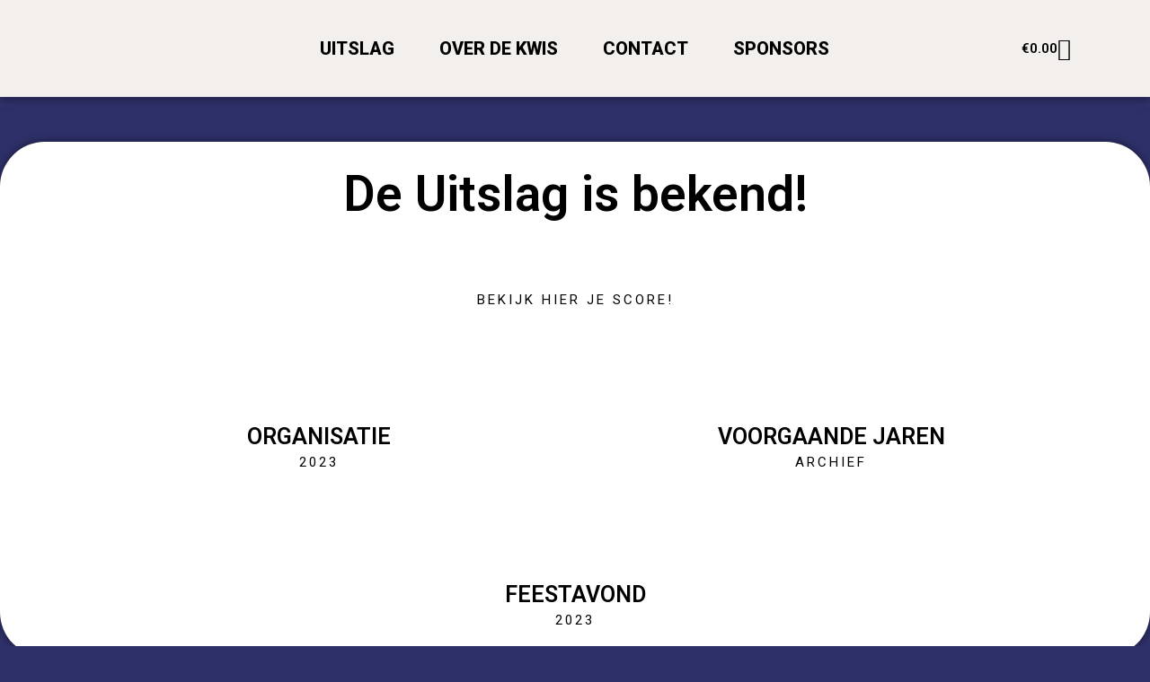

--- FILE ---
content_type: text/html; charset=UTF-8
request_url: https://www.nulandsekwis.nl/
body_size: 18458
content:
<!doctype html>
<html lang="nl-NL">
<head>
	<meta charset="UTF-8">
	<meta name="viewport" content="width=device-width, initial-scale=1">
	<link rel="profile" href="https://gmpg.org/xfn/11">
	<title>Nulandsekwis</title>
<meta name='robots' content='max-image-preview:large' />
<link rel='dns-prefetch' href='//www.googletagmanager.com' />
<link rel="alternate" type="application/rss+xml" title="Nulandsekwis &raquo; feed" href="https://www.nulandsekwis.nl/feed/" />
<link rel="alternate" type="application/rss+xml" title="Nulandsekwis &raquo; reactiesfeed" href="https://www.nulandsekwis.nl/comments/feed/" />
<script>
window._wpemojiSettings = {"baseUrl":"https:\/\/s.w.org\/images\/core\/emoji\/15.0.3\/72x72\/","ext":".png","svgUrl":"https:\/\/s.w.org\/images\/core\/emoji\/15.0.3\/svg\/","svgExt":".svg","source":{"concatemoji":"https:\/\/www.nulandsekwis.nl\/wp-includes\/js\/wp-emoji-release.min.js?ver=6.6.2"}};
/*! This file is auto-generated */
!function(i,n){var o,s,e;function c(e){try{var t={supportTests:e,timestamp:(new Date).valueOf()};sessionStorage.setItem(o,JSON.stringify(t))}catch(e){}}function p(e,t,n){e.clearRect(0,0,e.canvas.width,e.canvas.height),e.fillText(t,0,0);var t=new Uint32Array(e.getImageData(0,0,e.canvas.width,e.canvas.height).data),r=(e.clearRect(0,0,e.canvas.width,e.canvas.height),e.fillText(n,0,0),new Uint32Array(e.getImageData(0,0,e.canvas.width,e.canvas.height).data));return t.every(function(e,t){return e===r[t]})}function u(e,t,n){switch(t){case"flag":return n(e,"\ud83c\udff3\ufe0f\u200d\u26a7\ufe0f","\ud83c\udff3\ufe0f\u200b\u26a7\ufe0f")?!1:!n(e,"\ud83c\uddfa\ud83c\uddf3","\ud83c\uddfa\u200b\ud83c\uddf3")&&!n(e,"\ud83c\udff4\udb40\udc67\udb40\udc62\udb40\udc65\udb40\udc6e\udb40\udc67\udb40\udc7f","\ud83c\udff4\u200b\udb40\udc67\u200b\udb40\udc62\u200b\udb40\udc65\u200b\udb40\udc6e\u200b\udb40\udc67\u200b\udb40\udc7f");case"emoji":return!n(e,"\ud83d\udc26\u200d\u2b1b","\ud83d\udc26\u200b\u2b1b")}return!1}function f(e,t,n){var r="undefined"!=typeof WorkerGlobalScope&&self instanceof WorkerGlobalScope?new OffscreenCanvas(300,150):i.createElement("canvas"),a=r.getContext("2d",{willReadFrequently:!0}),o=(a.textBaseline="top",a.font="600 32px Arial",{});return e.forEach(function(e){o[e]=t(a,e,n)}),o}function t(e){var t=i.createElement("script");t.src=e,t.defer=!0,i.head.appendChild(t)}"undefined"!=typeof Promise&&(o="wpEmojiSettingsSupports",s=["flag","emoji"],n.supports={everything:!0,everythingExceptFlag:!0},e=new Promise(function(e){i.addEventListener("DOMContentLoaded",e,{once:!0})}),new Promise(function(t){var n=function(){try{var e=JSON.parse(sessionStorage.getItem(o));if("object"==typeof e&&"number"==typeof e.timestamp&&(new Date).valueOf()<e.timestamp+604800&&"object"==typeof e.supportTests)return e.supportTests}catch(e){}return null}();if(!n){if("undefined"!=typeof Worker&&"undefined"!=typeof OffscreenCanvas&&"undefined"!=typeof URL&&URL.createObjectURL&&"undefined"!=typeof Blob)try{var e="postMessage("+f.toString()+"("+[JSON.stringify(s),u.toString(),p.toString()].join(",")+"));",r=new Blob([e],{type:"text/javascript"}),a=new Worker(URL.createObjectURL(r),{name:"wpTestEmojiSupports"});return void(a.onmessage=function(e){c(n=e.data),a.terminate(),t(n)})}catch(e){}c(n=f(s,u,p))}t(n)}).then(function(e){for(var t in e)n.supports[t]=e[t],n.supports.everything=n.supports.everything&&n.supports[t],"flag"!==t&&(n.supports.everythingExceptFlag=n.supports.everythingExceptFlag&&n.supports[t]);n.supports.everythingExceptFlag=n.supports.everythingExceptFlag&&!n.supports.flag,n.DOMReady=!1,n.readyCallback=function(){n.DOMReady=!0}}).then(function(){return e}).then(function(){var e;n.supports.everything||(n.readyCallback(),(e=n.source||{}).concatemoji?t(e.concatemoji):e.wpemoji&&e.twemoji&&(t(e.twemoji),t(e.wpemoji)))}))}((window,document),window._wpemojiSettings);
</script>
<style id='wp-emoji-styles-inline-css'>

	img.wp-smiley, img.emoji {
		display: inline !important;
		border: none !important;
		box-shadow: none !important;
		height: 1em !important;
		width: 1em !important;
		margin: 0 0.07em !important;
		vertical-align: -0.1em !important;
		background: none !important;
		padding: 0 !important;
	}
</style>
<style id='pdfemb-pdf-embedder-viewer-style-inline-css'>
.wp-block-pdfemb-pdf-embedder-viewer{max-width:none}

</style>
<style id='classic-theme-styles-inline-css'>
/*! This file is auto-generated */
.wp-block-button__link{color:#fff;background-color:#32373c;border-radius:9999px;box-shadow:none;text-decoration:none;padding:calc(.667em + 2px) calc(1.333em + 2px);font-size:1.125em}.wp-block-file__button{background:#32373c;color:#fff;text-decoration:none}
</style>
<style id='global-styles-inline-css'>
:root{--wp--preset--aspect-ratio--square: 1;--wp--preset--aspect-ratio--4-3: 4/3;--wp--preset--aspect-ratio--3-4: 3/4;--wp--preset--aspect-ratio--3-2: 3/2;--wp--preset--aspect-ratio--2-3: 2/3;--wp--preset--aspect-ratio--16-9: 16/9;--wp--preset--aspect-ratio--9-16: 9/16;--wp--preset--color--black: #000000;--wp--preset--color--cyan-bluish-gray: #abb8c3;--wp--preset--color--white: #ffffff;--wp--preset--color--pale-pink: #f78da7;--wp--preset--color--vivid-red: #cf2e2e;--wp--preset--color--luminous-vivid-orange: #ff6900;--wp--preset--color--luminous-vivid-amber: #fcb900;--wp--preset--color--light-green-cyan: #7bdcb5;--wp--preset--color--vivid-green-cyan: #00d084;--wp--preset--color--pale-cyan-blue: #8ed1fc;--wp--preset--color--vivid-cyan-blue: #0693e3;--wp--preset--color--vivid-purple: #9b51e0;--wp--preset--gradient--vivid-cyan-blue-to-vivid-purple: linear-gradient(135deg,rgba(6,147,227,1) 0%,rgb(155,81,224) 100%);--wp--preset--gradient--light-green-cyan-to-vivid-green-cyan: linear-gradient(135deg,rgb(122,220,180) 0%,rgb(0,208,130) 100%);--wp--preset--gradient--luminous-vivid-amber-to-luminous-vivid-orange: linear-gradient(135deg,rgba(252,185,0,1) 0%,rgba(255,105,0,1) 100%);--wp--preset--gradient--luminous-vivid-orange-to-vivid-red: linear-gradient(135deg,rgba(255,105,0,1) 0%,rgb(207,46,46) 100%);--wp--preset--gradient--very-light-gray-to-cyan-bluish-gray: linear-gradient(135deg,rgb(238,238,238) 0%,rgb(169,184,195) 100%);--wp--preset--gradient--cool-to-warm-spectrum: linear-gradient(135deg,rgb(74,234,220) 0%,rgb(151,120,209) 20%,rgb(207,42,186) 40%,rgb(238,44,130) 60%,rgb(251,105,98) 80%,rgb(254,248,76) 100%);--wp--preset--gradient--blush-light-purple: linear-gradient(135deg,rgb(255,206,236) 0%,rgb(152,150,240) 100%);--wp--preset--gradient--blush-bordeaux: linear-gradient(135deg,rgb(254,205,165) 0%,rgb(254,45,45) 50%,rgb(107,0,62) 100%);--wp--preset--gradient--luminous-dusk: linear-gradient(135deg,rgb(255,203,112) 0%,rgb(199,81,192) 50%,rgb(65,88,208) 100%);--wp--preset--gradient--pale-ocean: linear-gradient(135deg,rgb(255,245,203) 0%,rgb(182,227,212) 50%,rgb(51,167,181) 100%);--wp--preset--gradient--electric-grass: linear-gradient(135deg,rgb(202,248,128) 0%,rgb(113,206,126) 100%);--wp--preset--gradient--midnight: linear-gradient(135deg,rgb(2,3,129) 0%,rgb(40,116,252) 100%);--wp--preset--font-size--small: 13px;--wp--preset--font-size--medium: 20px;--wp--preset--font-size--large: 36px;--wp--preset--font-size--x-large: 42px;--wp--preset--font-family--inter: "Inter", sans-serif;--wp--preset--font-family--cardo: Cardo;--wp--preset--spacing--20: 0.44rem;--wp--preset--spacing--30: 0.67rem;--wp--preset--spacing--40: 1rem;--wp--preset--spacing--50: 1.5rem;--wp--preset--spacing--60: 2.25rem;--wp--preset--spacing--70: 3.38rem;--wp--preset--spacing--80: 5.06rem;--wp--preset--shadow--natural: 6px 6px 9px rgba(0, 0, 0, 0.2);--wp--preset--shadow--deep: 12px 12px 50px rgba(0, 0, 0, 0.4);--wp--preset--shadow--sharp: 6px 6px 0px rgba(0, 0, 0, 0.2);--wp--preset--shadow--outlined: 6px 6px 0px -3px rgba(255, 255, 255, 1), 6px 6px rgba(0, 0, 0, 1);--wp--preset--shadow--crisp: 6px 6px 0px rgba(0, 0, 0, 1);}:where(.is-layout-flex){gap: 0.5em;}:where(.is-layout-grid){gap: 0.5em;}body .is-layout-flex{display: flex;}.is-layout-flex{flex-wrap: wrap;align-items: center;}.is-layout-flex > :is(*, div){margin: 0;}body .is-layout-grid{display: grid;}.is-layout-grid > :is(*, div){margin: 0;}:where(.wp-block-columns.is-layout-flex){gap: 2em;}:where(.wp-block-columns.is-layout-grid){gap: 2em;}:where(.wp-block-post-template.is-layout-flex){gap: 1.25em;}:where(.wp-block-post-template.is-layout-grid){gap: 1.25em;}.has-black-color{color: var(--wp--preset--color--black) !important;}.has-cyan-bluish-gray-color{color: var(--wp--preset--color--cyan-bluish-gray) !important;}.has-white-color{color: var(--wp--preset--color--white) !important;}.has-pale-pink-color{color: var(--wp--preset--color--pale-pink) !important;}.has-vivid-red-color{color: var(--wp--preset--color--vivid-red) !important;}.has-luminous-vivid-orange-color{color: var(--wp--preset--color--luminous-vivid-orange) !important;}.has-luminous-vivid-amber-color{color: var(--wp--preset--color--luminous-vivid-amber) !important;}.has-light-green-cyan-color{color: var(--wp--preset--color--light-green-cyan) !important;}.has-vivid-green-cyan-color{color: var(--wp--preset--color--vivid-green-cyan) !important;}.has-pale-cyan-blue-color{color: var(--wp--preset--color--pale-cyan-blue) !important;}.has-vivid-cyan-blue-color{color: var(--wp--preset--color--vivid-cyan-blue) !important;}.has-vivid-purple-color{color: var(--wp--preset--color--vivid-purple) !important;}.has-black-background-color{background-color: var(--wp--preset--color--black) !important;}.has-cyan-bluish-gray-background-color{background-color: var(--wp--preset--color--cyan-bluish-gray) !important;}.has-white-background-color{background-color: var(--wp--preset--color--white) !important;}.has-pale-pink-background-color{background-color: var(--wp--preset--color--pale-pink) !important;}.has-vivid-red-background-color{background-color: var(--wp--preset--color--vivid-red) !important;}.has-luminous-vivid-orange-background-color{background-color: var(--wp--preset--color--luminous-vivid-orange) !important;}.has-luminous-vivid-amber-background-color{background-color: var(--wp--preset--color--luminous-vivid-amber) !important;}.has-light-green-cyan-background-color{background-color: var(--wp--preset--color--light-green-cyan) !important;}.has-vivid-green-cyan-background-color{background-color: var(--wp--preset--color--vivid-green-cyan) !important;}.has-pale-cyan-blue-background-color{background-color: var(--wp--preset--color--pale-cyan-blue) !important;}.has-vivid-cyan-blue-background-color{background-color: var(--wp--preset--color--vivid-cyan-blue) !important;}.has-vivid-purple-background-color{background-color: var(--wp--preset--color--vivid-purple) !important;}.has-black-border-color{border-color: var(--wp--preset--color--black) !important;}.has-cyan-bluish-gray-border-color{border-color: var(--wp--preset--color--cyan-bluish-gray) !important;}.has-white-border-color{border-color: var(--wp--preset--color--white) !important;}.has-pale-pink-border-color{border-color: var(--wp--preset--color--pale-pink) !important;}.has-vivid-red-border-color{border-color: var(--wp--preset--color--vivid-red) !important;}.has-luminous-vivid-orange-border-color{border-color: var(--wp--preset--color--luminous-vivid-orange) !important;}.has-luminous-vivid-amber-border-color{border-color: var(--wp--preset--color--luminous-vivid-amber) !important;}.has-light-green-cyan-border-color{border-color: var(--wp--preset--color--light-green-cyan) !important;}.has-vivid-green-cyan-border-color{border-color: var(--wp--preset--color--vivid-green-cyan) !important;}.has-pale-cyan-blue-border-color{border-color: var(--wp--preset--color--pale-cyan-blue) !important;}.has-vivid-cyan-blue-border-color{border-color: var(--wp--preset--color--vivid-cyan-blue) !important;}.has-vivid-purple-border-color{border-color: var(--wp--preset--color--vivid-purple) !important;}.has-vivid-cyan-blue-to-vivid-purple-gradient-background{background: var(--wp--preset--gradient--vivid-cyan-blue-to-vivid-purple) !important;}.has-light-green-cyan-to-vivid-green-cyan-gradient-background{background: var(--wp--preset--gradient--light-green-cyan-to-vivid-green-cyan) !important;}.has-luminous-vivid-amber-to-luminous-vivid-orange-gradient-background{background: var(--wp--preset--gradient--luminous-vivid-amber-to-luminous-vivid-orange) !important;}.has-luminous-vivid-orange-to-vivid-red-gradient-background{background: var(--wp--preset--gradient--luminous-vivid-orange-to-vivid-red) !important;}.has-very-light-gray-to-cyan-bluish-gray-gradient-background{background: var(--wp--preset--gradient--very-light-gray-to-cyan-bluish-gray) !important;}.has-cool-to-warm-spectrum-gradient-background{background: var(--wp--preset--gradient--cool-to-warm-spectrum) !important;}.has-blush-light-purple-gradient-background{background: var(--wp--preset--gradient--blush-light-purple) !important;}.has-blush-bordeaux-gradient-background{background: var(--wp--preset--gradient--blush-bordeaux) !important;}.has-luminous-dusk-gradient-background{background: var(--wp--preset--gradient--luminous-dusk) !important;}.has-pale-ocean-gradient-background{background: var(--wp--preset--gradient--pale-ocean) !important;}.has-electric-grass-gradient-background{background: var(--wp--preset--gradient--electric-grass) !important;}.has-midnight-gradient-background{background: var(--wp--preset--gradient--midnight) !important;}.has-small-font-size{font-size: var(--wp--preset--font-size--small) !important;}.has-medium-font-size{font-size: var(--wp--preset--font-size--medium) !important;}.has-large-font-size{font-size: var(--wp--preset--font-size--large) !important;}.has-x-large-font-size{font-size: var(--wp--preset--font-size--x-large) !important;}
:where(.wp-block-post-template.is-layout-flex){gap: 1.25em;}:where(.wp-block-post-template.is-layout-grid){gap: 1.25em;}
:where(.wp-block-columns.is-layout-flex){gap: 2em;}:where(.wp-block-columns.is-layout-grid){gap: 2em;}
:root :where(.wp-block-pullquote){font-size: 1.5em;line-height: 1.6;}
</style>
<link rel='stylesheet' id='woocommerce-layout-css' href='https://www.nulandsekwis.nl/wp-content/plugins/woocommerce/assets/css/woocommerce-layout.css?ver=9.3.3' media='all' />
<link rel='stylesheet' id='woocommerce-smallscreen-css' href='https://www.nulandsekwis.nl/wp-content/plugins/woocommerce/assets/css/woocommerce-smallscreen.css?ver=9.3.3' media='only screen and (max-width: 768px)' />
<link rel='stylesheet' id='woocommerce-general-css' href='https://www.nulandsekwis.nl/wp-content/plugins/woocommerce/assets/css/woocommerce.css?ver=9.3.3' media='all' />
<style id='woocommerce-inline-inline-css'>
.woocommerce form .form-row .required { visibility: visible; }
</style>
<link rel='stylesheet' id='hello-elementor-css' href='https://www.nulandsekwis.nl/wp-content/themes/hello-elementor/style.min.css?ver=3.1.1' media='all' />
<link rel='stylesheet' id='hello-elementor-theme-style-css' href='https://www.nulandsekwis.nl/wp-content/themes/hello-elementor/theme.min.css?ver=3.1.1' media='all' />
<link rel='stylesheet' id='hello-elementor-header-footer-css' href='https://www.nulandsekwis.nl/wp-content/themes/hello-elementor/header-footer.min.css?ver=3.1.1' media='all' />
<link rel='stylesheet' id='elementor-frontend-css' href='https://www.nulandsekwis.nl/wp-content/plugins/elementor/assets/css/frontend.min.css?ver=3.25.3' media='all' />
<link rel='stylesheet' id='elementor-post-117-css' href='https://www.nulandsekwis.nl/wp-content/uploads/elementor/css/post-117.css?ver=1730359056' media='all' />
<link rel='stylesheet' id='dflip-style-css' href='https://www.nulandsekwis.nl/wp-content/plugins/3d-flipbook-dflip-lite/assets/css/dflip.min.css?ver=2.3.55' media='all' />
<link rel='stylesheet' id='widget-image-css' href='https://www.nulandsekwis.nl/wp-content/plugins/elementor/assets/css/widget-image.min.css?ver=3.25.3' media='all' />
<link rel='stylesheet' id='widget-nav-menu-css' href='https://www.nulandsekwis.nl/wp-content/plugins/elementor-pro/assets/css/widget-nav-menu.min.css?ver=3.25.0' media='all' />
<link rel='stylesheet' id='widget-woocommerce-menu-cart-css' href='https://www.nulandsekwis.nl/wp-content/plugins/elementor-pro/assets/css/widget-woocommerce-menu-cart.min.css?ver=3.25.0' media='all' />
<link rel='stylesheet' id='elementor-icons-css' href='https://www.nulandsekwis.nl/wp-content/plugins/elementor/assets/lib/eicons/css/elementor-icons.min.css?ver=5.31.0' media='all' />
<link rel='stylesheet' id='swiper-css' href='https://www.nulandsekwis.nl/wp-content/plugins/elementor/assets/lib/swiper/v8/css/swiper.min.css?ver=8.4.5' media='all' />
<link rel='stylesheet' id='e-swiper-css' href='https://www.nulandsekwis.nl/wp-content/plugins/elementor/assets/css/conditionals/e-swiper.min.css?ver=3.25.3' media='all' />
<link rel='stylesheet' id='widget-heading-css' href='https://www.nulandsekwis.nl/wp-content/plugins/elementor/assets/css/widget-heading.min.css?ver=3.25.3' media='all' />
<link rel='stylesheet' id='e-animation-grow-css' href='https://www.nulandsekwis.nl/wp-content/plugins/elementor/assets/lib/animations/styles/e-animation-grow.min.css?ver=3.25.3' media='all' />
<link rel='stylesheet' id='widget-image-box-css' href='https://www.nulandsekwis.nl/wp-content/plugins/elementor/assets/css/widget-image-box.min.css?ver=3.25.3' media='all' />
<link rel='stylesheet' id='widget-toggle-css' href='https://www.nulandsekwis.nl/wp-content/plugins/elementor/assets/css/widget-toggle.min.css?ver=3.25.3' media='all' />
<link rel='stylesheet' id='widget-text-editor-css' href='https://www.nulandsekwis.nl/wp-content/plugins/elementor/assets/css/widget-text-editor.min.css?ver=3.25.3' media='all' />
<link rel='stylesheet' id='widget-social-icons-css' href='https://www.nulandsekwis.nl/wp-content/plugins/elementor/assets/css/widget-social-icons.min.css?ver=3.25.3' media='all' />
<link rel='stylesheet' id='e-apple-webkit-css' href='https://www.nulandsekwis.nl/wp-content/plugins/elementor/assets/css/conditionals/apple-webkit.min.css?ver=3.25.3' media='all' />
<link rel='stylesheet' id='widget-image-carousel-css' href='https://www.nulandsekwis.nl/wp-content/plugins/elementor/assets/css/widget-image-carousel.min.css?ver=3.25.3' media='all' />
<link rel='stylesheet' id='elementor-post-306-css' href='https://www.nulandsekwis.nl/wp-content/uploads/elementor/css/post-306.css?ver=1768164515' media='all' />
<link rel='stylesheet' id='elementor-post-705-css' href='https://www.nulandsekwis.nl/wp-content/uploads/elementor/css/post-705.css?ver=1730359056' media='all' />
<link rel='stylesheet' id='google-fonts-1-css' href='https://fonts.googleapis.com/css?family=Roboto%3A100%2C100italic%2C200%2C200italic%2C300%2C300italic%2C400%2C400italic%2C500%2C500italic%2C600%2C600italic%2C700%2C700italic%2C800%2C800italic%2C900%2C900italic%7CRoboto+Slab%3A100%2C100italic%2C200%2C200italic%2C300%2C300italic%2C400%2C400italic%2C500%2C500italic%2C600%2C600italic%2C700%2C700italic%2C800%2C800italic%2C900%2C900italic&#038;display=swap&#038;ver=6.6.2' media='all' />
<link rel='stylesheet' id='elementor-icons-shared-0-css' href='https://www.nulandsekwis.nl/wp-content/plugins/elementor/assets/lib/font-awesome/css/fontawesome.min.css?ver=5.15.3' media='all' />
<link rel='stylesheet' id='elementor-icons-fa-solid-css' href='https://www.nulandsekwis.nl/wp-content/plugins/elementor/assets/lib/font-awesome/css/solid.min.css?ver=5.15.3' media='all' />
<link rel='stylesheet' id='elementor-icons-fa-brands-css' href='https://www.nulandsekwis.nl/wp-content/plugins/elementor/assets/lib/font-awesome/css/brands.min.css?ver=5.15.3' media='all' />
<link rel="preconnect" href="https://fonts.gstatic.com/" crossorigin><script src="https://www.nulandsekwis.nl/wp-includes/js/jquery/jquery.min.js?ver=3.7.1" id="jquery-core-js"></script>
<script src="https://www.nulandsekwis.nl/wp-includes/js/jquery/jquery-migrate.min.js?ver=3.4.1" id="jquery-migrate-js"></script>
<script src="https://www.nulandsekwis.nl/wp-content/plugins/woocommerce/assets/js/jquery-blockui/jquery.blockUI.min.js?ver=2.7.0-wc.9.3.3" id="jquery-blockui-js" defer data-wp-strategy="defer"></script>
<script id="wc-add-to-cart-js-extra">
var wc_add_to_cart_params = {"ajax_url":"\/wp-admin\/admin-ajax.php","wc_ajax_url":"\/?wc-ajax=%%endpoint%%","i18n_view_cart":"Bekijk winkelwagen","cart_url":"https:\/\/www.nulandsekwis.nl\/winkelwagen\/","is_cart":"","cart_redirect_after_add":"no"};
</script>
<script src="https://www.nulandsekwis.nl/wp-content/plugins/woocommerce/assets/js/frontend/add-to-cart.min.js?ver=9.3.3" id="wc-add-to-cart-js" defer data-wp-strategy="defer"></script>
<script src="https://www.nulandsekwis.nl/wp-content/plugins/woocommerce/assets/js/js-cookie/js.cookie.min.js?ver=2.1.4-wc.9.3.3" id="js-cookie-js" defer data-wp-strategy="defer"></script>
<script id="woocommerce-js-extra">
var woocommerce_params = {"ajax_url":"\/wp-admin\/admin-ajax.php","wc_ajax_url":"\/?wc-ajax=%%endpoint%%"};
</script>
<script src="https://www.nulandsekwis.nl/wp-content/plugins/woocommerce/assets/js/frontend/woocommerce.min.js?ver=9.3.3" id="woocommerce-js" defer data-wp-strategy="defer"></script>

<!-- Google tag (gtag.js) snippet toegevoegd door Site Kit -->

<!-- Google Analytics snippet toegevoegd door Site Kit -->
<script src="https://www.googletagmanager.com/gtag/js?id=GT-PJ7H3DT" id="google_gtagjs-js" async></script>
<script id="google_gtagjs-js-after">
window.dataLayer = window.dataLayer || [];function gtag(){dataLayer.push(arguments);}
gtag("set","linker",{"domains":["www.nulandsekwis.nl"]});
gtag("js", new Date());
gtag("set", "developer_id.dZTNiMT", true);
gtag("config", "GT-PJ7H3DT");
</script>

<!-- Einde Google tag (gtag.js) snippet toegevoegd door Site Kit -->
<link rel="https://api.w.org/" href="https://www.nulandsekwis.nl/wp-json/" /><link rel="alternate" title="JSON" type="application/json" href="https://www.nulandsekwis.nl/wp-json/wp/v2/pages/306" /><link rel="EditURI" type="application/rsd+xml" title="RSD" href="https://www.nulandsekwis.nl/xmlrpc.php?rsd" />
<meta name="generator" content="WordPress 6.6.2" />
<meta name="generator" content="WooCommerce 9.3.3" />
<link rel="canonical" href="https://www.nulandsekwis.nl/" />
<link rel='shortlink' href='https://www.nulandsekwis.nl/' />
<link rel="alternate" title="oEmbed (JSON)" type="application/json+oembed" href="https://www.nulandsekwis.nl/wp-json/oembed/1.0/embed?url=https%3A%2F%2Fwww.nulandsekwis.nl%2F" />
<link rel="alternate" title="oEmbed (XML)" type="text/xml+oembed" href="https://www.nulandsekwis.nl/wp-json/oembed/1.0/embed?url=https%3A%2F%2Fwww.nulandsekwis.nl%2F&#038;format=xml" />
<meta name="generator" content="Site Kit by Google 1.138.0" />	<noscript><style>.woocommerce-product-gallery{ opacity: 1 !important; }</style></noscript>
	<meta name="generator" content="Elementor 3.25.3; features: additional_custom_breakpoints, e_optimized_control_loading; settings: css_print_method-external, google_font-enabled, font_display-swap">
			<style>
				.e-con.e-parent:nth-of-type(n+4):not(.e-lazyloaded):not(.e-no-lazyload),
				.e-con.e-parent:nth-of-type(n+4):not(.e-lazyloaded):not(.e-no-lazyload) * {
					background-image: none !important;
				}
				@media screen and (max-height: 1024px) {
					.e-con.e-parent:nth-of-type(n+3):not(.e-lazyloaded):not(.e-no-lazyload),
					.e-con.e-parent:nth-of-type(n+3):not(.e-lazyloaded):not(.e-no-lazyload) * {
						background-image: none !important;
					}
				}
				@media screen and (max-height: 640px) {
					.e-con.e-parent:nth-of-type(n+2):not(.e-lazyloaded):not(.e-no-lazyload),
					.e-con.e-parent:nth-of-type(n+2):not(.e-lazyloaded):not(.e-no-lazyload) * {
						background-image: none !important;
					}
				}
			</style>
						<meta name="theme-color" content="#2E3069">
			<style id='wp-fonts-local'>
@font-face{font-family:Inter;font-style:normal;font-weight:300 900;font-display:fallback;src:url('https://www.nulandsekwis.nl/wp-content/plugins/woocommerce/assets/fonts/Inter-VariableFont_slnt,wght.woff2') format('woff2');font-stretch:normal;}
@font-face{font-family:Cardo;font-style:normal;font-weight:400;font-display:fallback;src:url('https://www.nulandsekwis.nl/wp-content/plugins/woocommerce/assets/fonts/cardo_normal_400.woff2') format('woff2');}
</style>
<link rel="icon" href="https://www.nulandsekwis.nl/wp-content/uploads/2023/03/cropped-cropped-logo-32x32.png" sizes="32x32" />
<link rel="icon" href="https://www.nulandsekwis.nl/wp-content/uploads/2023/03/cropped-cropped-logo-192x192.png" sizes="192x192" />
<link rel="apple-touch-icon" href="https://www.nulandsekwis.nl/wp-content/uploads/2023/03/cropped-cropped-logo-180x180.png" />
<meta name="msapplication-TileImage" content="https://www.nulandsekwis.nl/wp-content/uploads/2023/03/cropped-cropped-logo-270x270.png" />
</head>
<body class="home page-template-default page page-id-306 theme-hello-elementor woocommerce-no-js elementor-default elementor-kit-117 elementor-page elementor-page-306">


<a class="skip-link screen-reader-text" href="#content">Ga naar de inhoud</a>

		<div data-elementor-type="header" data-elementor-id="705" class="elementor elementor-705 elementor-location-header" data-elementor-post-type="elementor_library">
					<section class="elementor-section elementor-top-section elementor-element elementor-element-7f4b7a08 elementor-section-full_width elementor-section-height-min-height elementor-section-items-stretch elementor-section-height-default" data-id="7f4b7a08" data-element_type="section" data-settings="{&quot;background_background&quot;:&quot;classic&quot;}">
						<div class="elementor-container elementor-column-gap-default">
					<div class="elementor-column elementor-col-25 elementor-top-column elementor-element elementor-element-dfde61c" data-id="dfde61c" data-element_type="column">
			<div class="elementor-widget-wrap elementor-element-populated">
						<div class="elementor-element elementor-element-4c4af480 elementor-widget elementor-widget-image" data-id="4c4af480" data-element_type="widget" data-widget_type="image.default">
				<div class="elementor-widget-container">
														<a href="https://www.nulandsekwis.nl">
							<img fetchpriority="high" width="512" height="512" src="https://www.nulandsekwis.nl/wp-content/uploads/2023/03/cropped-cropped-logo.png" class="attachment-full size-full wp-image-697" alt="" srcset="https://www.nulandsekwis.nl/wp-content/uploads/2023/03/cropped-cropped-logo.png 512w, https://www.nulandsekwis.nl/wp-content/uploads/2023/03/cropped-cropped-logo-300x300.png 300w, https://www.nulandsekwis.nl/wp-content/uploads/2023/03/cropped-cropped-logo-150x150.png 150w, https://www.nulandsekwis.nl/wp-content/uploads/2023/03/cropped-cropped-logo-100x100.png 100w, https://www.nulandsekwis.nl/wp-content/uploads/2023/03/cropped-cropped-logo-270x270.png 270w, https://www.nulandsekwis.nl/wp-content/uploads/2023/03/cropped-cropped-logo-192x192.png 192w, https://www.nulandsekwis.nl/wp-content/uploads/2023/03/cropped-cropped-logo-180x180.png 180w, https://www.nulandsekwis.nl/wp-content/uploads/2023/03/cropped-cropped-logo-32x32.png 32w" sizes="(max-width: 512px) 100vw, 512px" />								</a>
													</div>
				</div>
					</div>
		</div>
				<div class="elementor-column elementor-col-50 elementor-top-column elementor-element elementor-element-5de494d7" data-id="5de494d7" data-element_type="column">
			<div class="elementor-widget-wrap elementor-element-populated">
						<div class="elementor-element elementor-element-64fe2857 elementor-nav-menu__align-center elementor-nav-menu--stretch elementor-nav-menu__text-align-center elementor-nav-menu--dropdown-tablet elementor-nav-menu--toggle elementor-nav-menu--burger elementor-widget elementor-widget-nav-menu" data-id="64fe2857" data-element_type="widget" data-settings="{&quot;full_width&quot;:&quot;stretch&quot;,&quot;layout&quot;:&quot;horizontal&quot;,&quot;submenu_icon&quot;:{&quot;value&quot;:&quot;&lt;i class=\&quot;fas fa-caret-down\&quot;&gt;&lt;\/i&gt;&quot;,&quot;library&quot;:&quot;fa-solid&quot;},&quot;toggle&quot;:&quot;burger&quot;}" data-widget_type="nav-menu.default">
				<div class="elementor-widget-container">
						<nav aria-label="Menu" class="elementor-nav-menu--main elementor-nav-menu__container elementor-nav-menu--layout-horizontal e--pointer-underline e--animation-fade">
				<ul id="menu-1-64fe2857" class="elementor-nav-menu"><li class="menu-item menu-item-type-post_type menu-item-object-page menu-item-1752"><a href="https://www.nulandsekwis.nl/uitslag/" class="elementor-item">uitslag</a></li>
<li class="menu-item menu-item-type-post_type menu-item-object-page menu-item-has-children menu-item-712"><a href="https://www.nulandsekwis.nl/over-de-kwis/" class="elementor-item">Over de kwis</a>
<ul class="sub-menu elementor-nav-menu--dropdown">
	<li class="menu-item menu-item-type-post_type menu-item-object-page menu-item-858"><a href="https://www.nulandsekwis.nl/spelregels/" class="elementor-sub-item">Spelregels</a></li>
	<li class="menu-item menu-item-type-post_type menu-item-object-page menu-item-715"><a href="https://www.nulandsekwis.nl/organisatie/" class="elementor-sub-item">Organisatie</a></li>
	<li class="menu-item menu-item-type-post_type menu-item-object-page menu-item-717"><a href="https://www.nulandsekwis.nl/hoe-doe-je-mee/" class="elementor-sub-item">Hoe doe je mee?</a></li>
	<li class="menu-item menu-item-type-post_type menu-item-object-page menu-item-716"><a href="https://www.nulandsekwis.nl/avg-privacy-verklaring/" class="elementor-sub-item">AVG Privacy verklaring</a></li>
</ul>
</li>
<li class="menu-item menu-item-type-post_type menu-item-object-page menu-item-713"><a href="https://www.nulandsekwis.nl/contact/" class="elementor-item">Contact</a></li>
<li class="menu-item menu-item-type-post_type menu-item-object-page menu-item-718"><a href="https://www.nulandsekwis.nl/sponsors/" class="elementor-item">Sponsors</a></li>
</ul>			</nav>
					<div class="elementor-menu-toggle" role="button" tabindex="0" aria-label="Menu toggle" aria-expanded="false">
			<i aria-hidden="true" role="presentation" class="elementor-menu-toggle__icon--open eicon-menu-bar"></i><i aria-hidden="true" role="presentation" class="elementor-menu-toggle__icon--close eicon-close"></i>			<span class="elementor-screen-only">Menu</span>
		</div>
					<nav class="elementor-nav-menu--dropdown elementor-nav-menu__container" aria-hidden="true">
				<ul id="menu-2-64fe2857" class="elementor-nav-menu"><li class="menu-item menu-item-type-post_type menu-item-object-page menu-item-1752"><a href="https://www.nulandsekwis.nl/uitslag/" class="elementor-item" tabindex="-1">uitslag</a></li>
<li class="menu-item menu-item-type-post_type menu-item-object-page menu-item-has-children menu-item-712"><a href="https://www.nulandsekwis.nl/over-de-kwis/" class="elementor-item" tabindex="-1">Over de kwis</a>
<ul class="sub-menu elementor-nav-menu--dropdown">
	<li class="menu-item menu-item-type-post_type menu-item-object-page menu-item-858"><a href="https://www.nulandsekwis.nl/spelregels/" class="elementor-sub-item" tabindex="-1">Spelregels</a></li>
	<li class="menu-item menu-item-type-post_type menu-item-object-page menu-item-715"><a href="https://www.nulandsekwis.nl/organisatie/" class="elementor-sub-item" tabindex="-1">Organisatie</a></li>
	<li class="menu-item menu-item-type-post_type menu-item-object-page menu-item-717"><a href="https://www.nulandsekwis.nl/hoe-doe-je-mee/" class="elementor-sub-item" tabindex="-1">Hoe doe je mee?</a></li>
	<li class="menu-item menu-item-type-post_type menu-item-object-page menu-item-716"><a href="https://www.nulandsekwis.nl/avg-privacy-verklaring/" class="elementor-sub-item" tabindex="-1">AVG Privacy verklaring</a></li>
</ul>
</li>
<li class="menu-item menu-item-type-post_type menu-item-object-page menu-item-713"><a href="https://www.nulandsekwis.nl/contact/" class="elementor-item" tabindex="-1">Contact</a></li>
<li class="menu-item menu-item-type-post_type menu-item-object-page menu-item-718"><a href="https://www.nulandsekwis.nl/sponsors/" class="elementor-item" tabindex="-1">Sponsors</a></li>
</ul>			</nav>
				</div>
				</div>
					</div>
		</div>
				<div class="elementor-column elementor-col-25 elementor-top-column elementor-element elementor-element-1bbd46d9" data-id="1bbd46d9" data-element_type="column">
			<div class="elementor-widget-wrap elementor-element-populated">
						<div class="elementor-element elementor-element-81967f6 elementor-menu-cart--items-indicator-none toggle-icon--cart-medium elementor-menu-cart--show-subtotal-yes elementor-menu-cart--cart-type-side-cart elementor-menu-cart--show-remove-button-yes elementor-widget elementor-widget-woocommerce-menu-cart" data-id="81967f6" data-element_type="widget" data-settings="{&quot;cart_type&quot;:&quot;side-cart&quot;,&quot;open_cart&quot;:&quot;click&quot;,&quot;automatically_open_cart&quot;:&quot;no&quot;}" data-widget_type="woocommerce-menu-cart.default">
				<div class="elementor-widget-container">
					<div class="elementor-menu-cart__wrapper">
							<div class="elementor-menu-cart__toggle_wrapper">
					<div class="elementor-menu-cart__container elementor-lightbox" aria-hidden="true">
						<div class="elementor-menu-cart__main" aria-hidden="true">
									<div class="elementor-menu-cart__close-button">
					</div>
									<div class="widget_shopping_cart_content">
															</div>
						</div>
					</div>
							<div class="elementor-menu-cart__toggle elementor-button-wrapper">
			<a id="elementor-menu-cart__toggle_button" href="#" class="elementor-menu-cart__toggle_button elementor-button elementor-size-sm" aria-expanded="false">
				<span class="elementor-button-text"><span class="woocommerce-Price-amount amount"><bdi><span class="woocommerce-Price-currencySymbol">&euro;</span>0.00</bdi></span></span>
				<span class="elementor-button-icon">
					<span class="elementor-button-icon-qty" data-counter="0">0</span>
					<i class="eicon-cart-medium"></i>					<span class="elementor-screen-only">Winkelwagen</span>
				</span>
			</a>
		</div>
						</div>
					</div> <!-- close elementor-menu-cart__wrapper -->
				</div>
				</div>
					</div>
		</div>
					</div>
		</section>
				</div>
		
<main id="content" class="site-main post-306 page type-page status-publish hentry">

	
	<div class="page-content">
				<div data-elementor-type="wp-page" data-elementor-id="306" class="elementor elementor-306" data-elementor-post-type="page">
						<section class="elementor-section elementor-top-section elementor-element elementor-element-a0ce31c elementor-section-boxed elementor-section-height-default elementor-section-height-default" data-id="a0ce31c" data-element_type="section">
						<div class="elementor-container elementor-column-gap-default">
					<div class="elementor-column elementor-col-100 elementor-top-column elementor-element elementor-element-1b88d5f" data-id="1b88d5f" data-element_type="column" data-settings="{&quot;background_background&quot;:&quot;classic&quot;}">
			<div class="elementor-widget-wrap elementor-element-populated">
						<div class="elementor-element elementor-element-7e44cc9c elementor-widget elementor-widget-heading" data-id="7e44cc9c" data-element_type="widget" data-widget_type="heading.default">
				<div class="elementor-widget-container">
			<h4 class="elementor-heading-title elementor-size-default">De Uitslag is bekend!</h4>		</div>
				</div>
				<section class="elementor-section elementor-inner-section elementor-element elementor-element-178520be elementor-section-content-middle elementor-section-height-min-height elementor-section-boxed elementor-section-height-default" data-id="178520be" data-element_type="section">
						<div class="elementor-container elementor-column-gap-no">
					<div class="elementor-column elementor-col-100 elementor-inner-column elementor-element elementor-element-d6b9a1f" data-id="d6b9a1f" data-element_type="column">
			<div class="elementor-widget-wrap elementor-element-populated">
						<div class="elementor-element elementor-element-7068395b elementor-position-top elementor-widget elementor-widget-image-box" data-id="7068395b" data-element_type="widget" data-widget_type="image-box.default">
				<div class="elementor-widget-container">
			<div class="elementor-image-box-wrapper"><figure class="elementor-image-box-img"><a href="https://www.nulandsekwis.nl/uitslag/" tabindex="-1"><img decoding="async" width="800" height="600" src="https://www.nulandsekwis.nl/wp-content/uploads/2025/01/PHOTO-2025-01-12-00-03-02-2-1024x768.jpg" class="elementor-animation-grow attachment-large size-large wp-image-1548" alt="" srcset="https://www.nulandsekwis.nl/wp-content/uploads/2025/01/PHOTO-2025-01-12-00-03-02-2-1024x768.jpg 1024w, https://www.nulandsekwis.nl/wp-content/uploads/2025/01/PHOTO-2025-01-12-00-03-02-2-300x225.jpg 300w, https://www.nulandsekwis.nl/wp-content/uploads/2025/01/PHOTO-2025-01-12-00-03-02-2-768x576.jpg 768w, https://www.nulandsekwis.nl/wp-content/uploads/2025/01/PHOTO-2025-01-12-00-03-02-2-1536x1152.jpg 1536w, https://www.nulandsekwis.nl/wp-content/uploads/2025/01/PHOTO-2025-01-12-00-03-02-2-600x450.jpg 600w, https://www.nulandsekwis.nl/wp-content/uploads/2025/01/PHOTO-2025-01-12-00-03-02-2.jpg 2048w" sizes="(max-width: 800px) 100vw, 800px" /></a></figure><div class="elementor-image-box-content"><p class="elementor-image-box-description">Bekijk hier je score!</p></div></div>		</div>
				</div>
					</div>
		</div>
					</div>
		</section>
				<section class="elementor-section elementor-inner-section elementor-element elementor-element-7afd5f85 elementor-section-content-middle elementor-section-boxed elementor-section-height-default elementor-section-height-default" data-id="7afd5f85" data-element_type="section">
						<div class="elementor-container elementor-column-gap-no">
					<div class="elementor-column elementor-col-50 elementor-inner-column elementor-element elementor-element-60fedfde" data-id="60fedfde" data-element_type="column">
			<div class="elementor-widget-wrap elementor-element-populated">
						<div class="elementor-element elementor-element-6b3140e5 elementor-position-top elementor-widget elementor-widget-image-box" data-id="6b3140e5" data-element_type="widget" data-widget_type="image-box.default">
				<div class="elementor-widget-container">
			<div class="elementor-image-box-wrapper"><figure class="elementor-image-box-img"><a href="https://www.nulandsekwis.nl/organisatie/" tabindex="-1"><img decoding="async" width="2560" height="1607" src="https://www.nulandsekwis.nl/wp-content/uploads/2023/10/IMG_3835-new-scaled.jpg" class="elementor-animation-grow attachment-full size-full wp-image-959" alt="" srcset="https://www.nulandsekwis.nl/wp-content/uploads/2023/10/IMG_3835-new-scaled.jpg 2560w, https://www.nulandsekwis.nl/wp-content/uploads/2023/10/IMG_3835-new-300x188.jpg 300w, https://www.nulandsekwis.nl/wp-content/uploads/2023/10/IMG_3835-new-1024x643.jpg 1024w, https://www.nulandsekwis.nl/wp-content/uploads/2023/10/IMG_3835-new-768x482.jpg 768w, https://www.nulandsekwis.nl/wp-content/uploads/2023/10/IMG_3835-new-1536x964.jpg 1536w, https://www.nulandsekwis.nl/wp-content/uploads/2023/10/IMG_3835-new-2048x1286.jpg 2048w, https://www.nulandsekwis.nl/wp-content/uploads/2023/10/IMG_3835-new-600x377.jpg 600w" sizes="(max-width: 2560px) 100vw, 2560px" /></a></figure><div class="elementor-image-box-content"><h3 class="elementor-image-box-title"><a href="https://www.nulandsekwis.nl/organisatie/">ORGANISATIE</a></h3><p class="elementor-image-box-description">2023</p></div></div>		</div>
				</div>
					</div>
		</div>
				<div class="elementor-column elementor-col-50 elementor-inner-column elementor-element elementor-element-75b0a61c" data-id="75b0a61c" data-element_type="column">
			<div class="elementor-widget-wrap elementor-element-populated">
						<div class="elementor-element elementor-element-44e4ba3a elementor-position-top elementor-widget elementor-widget-image-box" data-id="44e4ba3a" data-element_type="widget" data-widget_type="image-box.default">
				<div class="elementor-widget-container">
			<div class="elementor-image-box-wrapper"><figure class="elementor-image-box-img"><a href="https://www.nulandsekwis.nl/archief/" tabindex="-1"><img loading="lazy" decoding="async" width="1536" height="1024" src="https://www.nulandsekwis.nl/wp-content/uploads/2023/09/IMG_3748-1536x1024-1.jpg" class="elementor-animation-grow attachment-full size-full wp-image-803" alt="" srcset="https://www.nulandsekwis.nl/wp-content/uploads/2023/09/IMG_3748-1536x1024-1.jpg 1536w, https://www.nulandsekwis.nl/wp-content/uploads/2023/09/IMG_3748-1536x1024-1-300x200.jpg 300w, https://www.nulandsekwis.nl/wp-content/uploads/2023/09/IMG_3748-1536x1024-1-1024x683.jpg 1024w, https://www.nulandsekwis.nl/wp-content/uploads/2023/09/IMG_3748-1536x1024-1-768x512.jpg 768w, https://www.nulandsekwis.nl/wp-content/uploads/2023/09/IMG_3748-1536x1024-1-600x400.jpg 600w" sizes="(max-width: 1536px) 100vw, 1536px" /></a></figure><div class="elementor-image-box-content"><h3 class="elementor-image-box-title"><a href="https://www.nulandsekwis.nl/archief/">VOORGAANDE JAREN</a></h3><p class="elementor-image-box-description">Archief</p></div></div>		</div>
				</div>
					</div>
		</div>
					</div>
		</section>
				<section class="elementor-section elementor-inner-section elementor-element elementor-element-4e8c44c1 elementor-section-content-middle elementor-section-boxed elementor-section-height-default elementor-section-height-default" data-id="4e8c44c1" data-element_type="section">
						<div class="elementor-container elementor-column-gap-no">
					<div class="elementor-column elementor-col-100 elementor-inner-column elementor-element elementor-element-415028d7" data-id="415028d7" data-element_type="column">
			<div class="elementor-widget-wrap elementor-element-populated">
						<div class="elementor-element elementor-element-d859253 elementor-position-top elementor-widget elementor-widget-image-box" data-id="d859253" data-element_type="widget" data-widget_type="image-box.default">
				<div class="elementor-widget-container">
			<div class="elementor-image-box-wrapper"><figure class="elementor-image-box-img"><a href="https://www.nulandsekwis.nl/over-de-kwis/organisatie/" tabindex="-1"><img loading="lazy" decoding="async" width="800" height="534" src="https://www.nulandsekwis.nl/wp-content/uploads/2023/09/20180113_NULANDSEKWIS_Danielle_003_6487-1024x683.jpg" class="elementor-animation-grow attachment-large size-large wp-image-808" alt="" srcset="https://www.nulandsekwis.nl/wp-content/uploads/2023/09/20180113_NULANDSEKWIS_Danielle_003_6487-1024x683.jpg 1024w, https://www.nulandsekwis.nl/wp-content/uploads/2023/09/20180113_NULANDSEKWIS_Danielle_003_6487-300x200.jpg 300w, https://www.nulandsekwis.nl/wp-content/uploads/2023/09/20180113_NULANDSEKWIS_Danielle_003_6487-768x512.jpg 768w, https://www.nulandsekwis.nl/wp-content/uploads/2023/09/20180113_NULANDSEKWIS_Danielle_003_6487-600x400.jpg 600w, https://www.nulandsekwis.nl/wp-content/uploads/2023/09/20180113_NULANDSEKWIS_Danielle_003_6487.jpg 1200w" sizes="(max-width: 800px) 100vw, 800px" /></a></figure><div class="elementor-image-box-content"><h3 class="elementor-image-box-title"><a href="https://www.nulandsekwis.nl/over-de-kwis/organisatie/">FEESTAVOND</a></h3><p class="elementor-image-box-description">2023</p></div></div>		</div>
				</div>
					</div>
		</div>
					</div>
		</section>
					</div>
		</div>
					</div>
		</section>
				<section class="elementor-section elementor-top-section elementor-element elementor-element-d2c951d elementor-section-boxed elementor-section-height-default elementor-section-height-default" data-id="d2c951d" data-element_type="section">
						<div class="elementor-container elementor-column-gap-default">
					<div class="elementor-column elementor-col-100 elementor-top-column elementor-element elementor-element-1f73ade" data-id="1f73ade" data-element_type="column" data-settings="{&quot;background_background&quot;:&quot;classic&quot;}">
			<div class="elementor-widget-wrap elementor-element-populated">
					<div class="elementor-background-overlay"></div>
						<div class="elementor-element elementor-element-5ded7658 elementor-widget elementor-widget-heading" data-id="5ded7658" data-element_type="widget" data-widget_type="heading.default">
				<div class="elementor-widget-container">
			<h4 class="elementor-heading-title elementor-size-default">FAQ</h4>		</div>
				</div>
				<div class="elementor-element elementor-element-8fb25d3 elementor-widget elementor-widget-heading" data-id="8fb25d3" data-element_type="widget" data-widget_type="heading.default">
				<div class="elementor-widget-container">
			<h5 class="elementor-heading-title elementor-size-default">DE MEEST GESTELDE VRAGEN OP EEN RIJTJE</h5>		</div>
				</div>
				<div class="elementor-element elementor-element-23c197f2 elementor-widget elementor-widget-toggle" data-id="23c197f2" data-element_type="widget" data-widget_type="toggle.default">
				<div class="elementor-widget-container">
					<div class="elementor-toggle">
							<div class="elementor-toggle-item">
					<div id="elementor-tab-title-5991" class="elementor-tab-title" data-tab="1" role="button" aria-controls="elementor-tab-content-5991" aria-expanded="false">
												<span class="elementor-toggle-icon elementor-toggle-icon-right" aria-hidden="true">
															<span class="elementor-toggle-icon-closed"><i class="fas fa-caret-right"></i></span>
								<span class="elementor-toggle-icon-opened"><i class="elementor-toggle-icon-opened fas fa-caret-up"></i></span>
													</span>
												<a class="elementor-toggle-title" tabindex="0">HOE KAN IK ME INSCHRIJVEN?</a>
					</div>

					<div id="elementor-tab-content-5991" class="elementor-tab-content elementor-clearfix" data-tab="1" role="region" aria-labelledby="elementor-tab-title-5991"><p>De <a href="https://www.nulandsekwis.nl/inschrijven/" target="_blank" rel="noopener">inschrijving</a> is geopend vanaf 2 maanden voor de kwisdatum. </p></div>
				</div>
								</div>
				</div>
				</div>
				<div class="elementor-element elementor-element-2a9b278f elementor-widget elementor-widget-toggle" data-id="2a9b278f" data-element_type="widget" data-widget_type="toggle.default">
				<div class="elementor-widget-container">
					<div class="elementor-toggle">
							<div class="elementor-toggle-item">
					<div id="elementor-tab-title-7141" class="elementor-tab-title" data-tab="1" role="button" aria-controls="elementor-tab-content-7141" aria-expanded="false">
												<span class="elementor-toggle-icon elementor-toggle-icon-right" aria-hidden="true">
															<span class="elementor-toggle-icon-closed"><i class="fas fa-caret-right"></i></span>
								<span class="elementor-toggle-icon-opened"><i class="elementor-toggle-icon-opened fas fa-caret-up"></i></span>
													</span>
												<a class="elementor-toggle-title" tabindex="0">Wanneer is de kwis?</a>
					</div>

					<div id="elementor-tab-content-7141" class="elementor-tab-content elementor-clearfix" data-tab="1" role="region" aria-labelledby="elementor-tab-title-7141"><p>De 9e editie vindt plaats op 28 december 2025.&nbsp;</p></div>
				</div>
								</div>
				</div>
				</div>
				<div class="elementor-element elementor-element-6893d7c2 elementor-widget elementor-widget-toggle" data-id="6893d7c2" data-element_type="widget" data-widget_type="toggle.default">
				<div class="elementor-widget-container">
					<div class="elementor-toggle">
							<div class="elementor-toggle-item">
					<div id="elementor-tab-title-1751" class="elementor-tab-title" data-tab="1" role="button" aria-controls="elementor-tab-content-1751" aria-expanded="false">
												<span class="elementor-toggle-icon elementor-toggle-icon-right" aria-hidden="true">
															<span class="elementor-toggle-icon-closed"><i class="fas fa-caret-right"></i></span>
								<span class="elementor-toggle-icon-opened"><i class="elementor-toggle-icon-opened fas fa-caret-up"></i></span>
													</span>
												<a class="elementor-toggle-title" tabindex="0">HOELANG DUURT DE KWIS</a>
					</div>

					<div id="elementor-tab-content-1751" class="elementor-tab-content elementor-clearfix" data-tab="1" role="region" aria-labelledby="elementor-tab-title-1751"><p>De kwis is op 28 december en duurt van 18.30 tot 23.30u.</p></div>
				</div>
								</div>
				</div>
				</div>
				<div class="elementor-element elementor-element-6db7b98e elementor-widget elementor-widget-toggle" data-id="6db7b98e" data-element_type="widget" data-widget_type="toggle.default">
				<div class="elementor-widget-container">
					<div class="elementor-toggle">
							<div class="elementor-toggle-item">
					<div id="elementor-tab-title-1841" class="elementor-tab-title" data-tab="1" role="button" aria-controls="elementor-tab-content-1841" aria-expanded="false">
												<span class="elementor-toggle-icon elementor-toggle-icon-right" aria-hidden="true">
															<span class="elementor-toggle-icon-closed"><i class="fas fa-caret-right"></i></span>
								<span class="elementor-toggle-icon-opened"><i class="elementor-toggle-icon-opened fas fa-caret-up"></i></span>
													</span>
												<a class="elementor-toggle-title" tabindex="0">HOE KAN IK MIJN TEAM UITSCHRIJVEN?</a>
					</div>

					<div id="elementor-tab-content-1841" class="elementor-tab-content elementor-clearfix" data-tab="1" role="region" aria-labelledby="elementor-tab-title-1841"><p>Weet je het heel zeker?! Wat jammer dat jullie niet meer mee willen/kunnen doen. Je kunt je team uitschrijven door een mail te sturen naar info@nulandsekwis.nl</p></div>
				</div>
								</div>
				</div>
				</div>
					</div>
		</div>
					</div>
		</section>
				<section class="elementor-section elementor-top-section elementor-element elementor-element-f455f66 elementor-section-boxed elementor-section-height-default elementor-section-height-default" data-id="f455f66" data-element_type="section">
						<div class="elementor-container elementor-column-gap-no">
					<div class="elementor-column elementor-col-50 elementor-top-column elementor-element elementor-element-c7974c8" data-id="c7974c8" data-element_type="column" data-settings="{&quot;background_background&quot;:&quot;classic&quot;}">
			<div class="elementor-widget-wrap elementor-element-populated">
					<div class="elementor-background-overlay"></div>
						<div class="elementor-element elementor-element-45612e2f elementor-widget elementor-widget-heading" data-id="45612e2f" data-element_type="widget" data-widget_type="heading.default">
				<div class="elementor-widget-container">
			<h4 class="elementor-heading-title elementor-size-default">ONZE SOCIALS</h4>		</div>
				</div>
				<div class="elementor-element elementor-element-4c960914 elementor-widget elementor-widget-text-editor" data-id="4c960914" data-element_type="widget" data-widget_type="text-editor.default">
				<div class="elementor-widget-container">
							<p>Blijf up to date met de laatste nieuwtjes en kwisplannen. Vergeet ons niet te volgen!</p>						</div>
				</div>
					</div>
		</div>
				<div class="elementor-column elementor-col-50 elementor-top-column elementor-element elementor-element-fdaa88f" data-id="fdaa88f" data-element_type="column" data-settings="{&quot;background_background&quot;:&quot;classic&quot;}">
			<div class="elementor-widget-wrap elementor-element-populated">
					<div class="elementor-background-overlay"></div>
						<div class="elementor-element elementor-element-44028159 elementor-shape-square elementor-grid-0 e-grid-align-center elementor-widget elementor-widget-social-icons" data-id="44028159" data-element_type="widget" data-widget_type="social-icons.default">
				<div class="elementor-widget-container">
					<div class="elementor-social-icons-wrapper elementor-grid">
							<span class="elementor-grid-item">
					<a class="elementor-icon elementor-social-icon elementor-social-icon-facebook-f elementor-animation-grow elementor-repeater-item-72f6e4b" href="https://www.facebook.com/nulandsekwis" target="_blank">
						<span class="elementor-screen-only">Facebook-f</span>
						<i class="fab fa-facebook-f"></i>					</a>
				</span>
							<span class="elementor-grid-item">
					<a class="elementor-icon elementor-social-icon elementor-social-icon-instagram elementor-animation-grow elementor-repeater-item-1399102" href="https://www.instagram.com/nulandsekwis/" target="_blank">
						<span class="elementor-screen-only">Instagram</span>
						<i class="fab fa-instagram"></i>					</a>
				</span>
					</div>
				</div>
				</div>
				<div class="elementor-element elementor-element-11f850e0 elementor-widget elementor-widget-heading" data-id="11f850e0" data-element_type="widget" data-widget_type="heading.default">
				<div class="elementor-widget-container">
			<h2 class="elementor-heading-title elementor-size-default">Blijf in contact!</h2>		</div>
				</div>
					</div>
		</div>
					</div>
		</section>
				<section class="elementor-section elementor-top-section elementor-element elementor-element-5c3ff535 elementor-section-boxed elementor-section-height-default elementor-section-height-default" data-id="5c3ff535" data-element_type="section">
						<div class="elementor-container elementor-column-gap-default">
					<div class="elementor-column elementor-col-100 elementor-top-column elementor-element elementor-element-63f05232" data-id="63f05232" data-element_type="column" data-settings="{&quot;background_background&quot;:&quot;classic&quot;}">
			<div class="elementor-widget-wrap elementor-element-populated">
					<div class="elementor-background-overlay"></div>
						<div class="elementor-element elementor-element-64e5bb65 elementor-widget elementor-widget-heading" data-id="64e5bb65" data-element_type="widget" data-widget_type="heading.default">
				<div class="elementor-widget-container">
			<h4 class="elementor-heading-title elementor-size-default">SPONSOREN</h4>		</div>
				</div>
				<div class="elementor-element elementor-element-4ebdd7e1 elementor-arrows-position-inside elementor-pagination-position-outside elementor-widget elementor-widget-image-carousel" data-id="4ebdd7e1" data-element_type="widget" data-settings="{&quot;slides_to_show&quot;:&quot;4&quot;,&quot;autoplay_speed&quot;:2000,&quot;slides_to_show_mobile&quot;:&quot;2&quot;,&quot;navigation&quot;:&quot;both&quot;,&quot;autoplay&quot;:&quot;yes&quot;,&quot;pause_on_hover&quot;:&quot;yes&quot;,&quot;pause_on_interaction&quot;:&quot;yes&quot;,&quot;infinite&quot;:&quot;yes&quot;,&quot;speed&quot;:500}" data-widget_type="image-carousel.default">
				<div class="elementor-widget-container">
					<div class="elementor-image-carousel-wrapper swiper" dir="ltr">
			<div class="elementor-image-carousel swiper-wrapper" aria-live="off">
								<div class="swiper-slide" role="group" aria-roledescription="slide" aria-label="1 van 15"><figure class="swiper-slide-inner"><img decoding="async" class="swiper-slide-image" src="https://www.nulandsekwis.nl/wp-content/uploads/2025/11/Van-Lijssel-logo.jpg" alt="Van Lijssel logo" /></figure></div><div class="swiper-slide" role="group" aria-roledescription="slide" aria-label="2 van 15"><figure class="swiper-slide-inner"><img decoding="async" class="swiper-slide-image" src="https://www.nulandsekwis.nl/wp-content/uploads/2025/11/Tielemans-Hekwerk-en-Tuinhout-en-Prefab.png" alt="Tielemans Hekwerk en Tuinhout en Prefab" /></figure></div><div class="swiper-slide" role="group" aria-roledescription="slide" aria-label="3 van 15"><figure class="swiper-slide-inner"><img decoding="async" class="swiper-slide-image" src="https://www.nulandsekwis.nl/wp-content/uploads/2025/11/Tielebar-768x200.png" alt="Tielebar" /></figure></div><div class="swiper-slide" role="group" aria-roledescription="slide" aria-label="4 van 15"><figure class="swiper-slide-inner"><img decoding="async" class="swiper-slide-image" src="https://www.nulandsekwis.nl/wp-content/uploads/2025/11/nieuwe-logo-van-lith.png" alt="nieuwe logo van lith" /></figure></div><div class="swiper-slide" role="group" aria-roledescription="slide" aria-label="5 van 15"><figure class="swiper-slide-inner"><img decoding="async" class="swiper-slide-image" src="https://www.nulandsekwis.nl/wp-content/uploads/2025/11/Meijer-Colors@Home-logo.png" alt="Meijer Colors@Home logo" /></figure></div><div class="swiper-slide" role="group" aria-roledescription="slide" aria-label="6 van 15"><figure class="swiper-slide-inner"><img decoding="async" class="swiper-slide-image" src="https://www.nulandsekwis.nl/wp-content/uploads/2025/11/Mamas-Streekproducten-logo-768x597.png" alt="Mama&#039;s Streekproducten logo" /></figure></div><div class="swiper-slide" role="group" aria-roledescription="slide" aria-label="7 van 15"><figure class="swiper-slide-inner"><img decoding="async" class="swiper-slide-image" src="https://www.nulandsekwis.nl/wp-content/uploads/2025/11/Lunenburg-logo-wit.png" alt="Lunenburg logo wit" /></figure></div><div class="swiper-slide" role="group" aria-roledescription="slide" aria-label="8 van 15"><figure class="swiper-slide-inner"><img decoding="async" class="swiper-slide-image" src="https://www.nulandsekwis.nl/wp-content/uploads/2025/11/AH-Sponsoring_WebLogo-768x512.png" alt="AH-Sponsoring_WebLogo" /></figure></div><div class="swiper-slide" role="group" aria-roledescription="slide" aria-label="9 van 15"><figure class="swiper-slide-inner"><img decoding="async" class="swiper-slide-image" src="https://www.nulandsekwis.nl/wp-content/uploads/2025/11/De-Kastaan-logo-kopie.jpg" alt="Kastaan logo voorstel combi" /></figure></div><div class="swiper-slide" role="group" aria-roledescription="slide" aria-label="10 van 15"><figure class="swiper-slide-inner"><img decoding="async" class="swiper-slide-image" src="https://www.nulandsekwis.nl/wp-content/uploads/2025/11/Garage-Slaats-768x317.jpg" alt="Garage Slaats" /></figure></div><div class="swiper-slide" role="group" aria-roledescription="slide" aria-label="11 van 15"><figure class="swiper-slide-inner"><img decoding="async" class="swiper-slide-image" src="https://www.nulandsekwis.nl/wp-content/uploads/2025/11/Logo-Het-Goede-Gevoel.jpg" alt="Logo Het Goede Gevoel" /></figure></div><div class="swiper-slide" role="group" aria-roledescription="slide" aria-label="12 van 15"><figure class="swiper-slide-inner"><img decoding="async" class="swiper-slide-image" src="https://www.nulandsekwis.nl/wp-content/uploads/2025/11/Logo-Salon23-768x751.jpg" alt="Logo Salon23" /></figure></div><div class="swiper-slide" role="group" aria-roledescription="slide" aria-label="13 van 15"><figure class="swiper-slide-inner"><img decoding="async" class="swiper-slide-image" src="https://www.nulandsekwis.nl/wp-content/uploads/2025/11/Logo-Van-der-Valk-Nuland-Gold.png" alt="Logo Van der Valk Nuland (Gold)" /></figure></div><div class="swiper-slide" role="group" aria-roledescription="slide" aria-label="14 van 15"><figure class="swiper-slide-inner"><img decoding="async" class="swiper-slide-image" src="https://www.nulandsekwis.nl/wp-content/uploads/2024/11/Screenshot-2024-11-01-at-08.36.17-768x117.png" alt="Screenshot 2024-11-01 at 08.36.17" /></figure></div><div class="swiper-slide" role="group" aria-roledescription="slide" aria-label="15 van 15"><figure class="swiper-slide-inner"><img decoding="async" class="swiper-slide-image" src="https://www.nulandsekwis.nl/wp-content/uploads/2025/11/Screenshot-2025-11-01-at-09.56.58-768x494.png" alt="Screenshot 2025-11-01 at 09.56.58" /></figure></div>			</div>
												<div class="elementor-swiper-button elementor-swiper-button-prev" role="button" tabindex="0">
						<i aria-hidden="true" class="eicon-chevron-left"></i>					</div>
					<div class="elementor-swiper-button elementor-swiper-button-next" role="button" tabindex="0">
						<i aria-hidden="true" class="eicon-chevron-right"></i>					</div>
				
									<div class="swiper-pagination"></div>
									</div>
				</div>
				</div>
					</div>
		</div>
					</div>
		</section>
				<section class="elementor-section elementor-top-section elementor-element elementor-element-88ed9af elementor-section-boxed elementor-section-height-default elementor-section-height-default" data-id="88ed9af" data-element_type="section">
						<div class="elementor-container elementor-column-gap-default">
					<div class="elementor-column elementor-col-100 elementor-top-column elementor-element elementor-element-7c7c6a9" data-id="7c7c6a9" data-element_type="column" data-settings="{&quot;background_background&quot;:&quot;classic&quot;}">
			<div class="elementor-widget-wrap elementor-element-populated">
					<div class="elementor-background-overlay"></div>
						<div class="elementor-element elementor-element-9b40a2d elementor-widget elementor-widget-heading" data-id="9b40a2d" data-element_type="widget" data-widget_type="heading.default">
				<div class="elementor-widget-container">
			<h4 class="elementor-heading-title elementor-size-default">VOOR AL UW VRAGEN</h4>		</div>
				</div>
				<div class="elementor-element elementor-element-4b6f675 elementor-widget elementor-widget-text-editor" data-id="4b6f675" data-element_type="widget" data-widget_type="text-editor.default">
				<div class="elementor-widget-container">
							<p>Stuur je vraag naar:</p><p><strong><a href="mailto:info@nulandsekwis.nl">info@nulandsekwis.nl</a></strong></p><p>En wij lossen jouw raadsel zo snel mogelijk op.</p>						</div>
				</div>
				<div class="elementor-element elementor-element-037e15a elementor-shape-rounded elementor-grid-0 e-grid-align-center elementor-widget elementor-widget-social-icons" data-id="037e15a" data-element_type="widget" data-widget_type="social-icons.default">
				<div class="elementor-widget-container">
					<div class="elementor-social-icons-wrapper elementor-grid">
							<span class="elementor-grid-item">
					<a class="elementor-icon elementor-social-icon elementor-social-icon-instagram elementor-repeater-item-a26a784" href="https://www.instagram.com/nulandsekwis/" target="_blank">
						<span class="elementor-screen-only">Instagram</span>
						<i class="fab fa-instagram"></i>					</a>
				</span>
							<span class="elementor-grid-item">
					<a class="elementor-icon elementor-social-icon elementor-social-icon-facebook elementor-repeater-item-de45b8b" href="https://www.facebook.com/nulandsekwis" target="_blank">
						<span class="elementor-screen-only">Facebook</span>
						<i class="fab fa-facebook"></i>					</a>
				</span>
							<span class="elementor-grid-item">
					<a class="elementor-icon elementor-social-icon elementor-social-icon-youtube elementor-repeater-item-a398453" href="https://www.youtube.com/channel/UCNidLSrGIUJO-uyZ43UvgDg" target="_blank">
						<span class="elementor-screen-only">Youtube</span>
						<i class="fab fa-youtube"></i>					</a>
				</span>
					</div>
				</div>
				</div>
					</div>
		</div>
					</div>
		</section>
				</div>
		
		
			</div>

	
</main>

	<footer id="site-footer" class="site-footer dynamic-footer footer-has-copyright">
	<div class="footer-inner">
		<div class="site-branding show-logo">
					</div>

		
					<div class="copyright show">
				<p>Alle rechten voorbehouden</p>
			</div>
			</div>
</footer>

			<script type='text/javascript'>
				const lazyloadRunObserver = () => {
					const lazyloadBackgrounds = document.querySelectorAll( `.e-con.e-parent:not(.e-lazyloaded)` );
					const lazyloadBackgroundObserver = new IntersectionObserver( ( entries ) => {
						entries.forEach( ( entry ) => {
							if ( entry.isIntersecting ) {
								let lazyloadBackground = entry.target;
								if( lazyloadBackground ) {
									lazyloadBackground.classList.add( 'e-lazyloaded' );
								}
								lazyloadBackgroundObserver.unobserve( entry.target );
							}
						});
					}, { rootMargin: '200px 0px 200px 0px' } );
					lazyloadBackgrounds.forEach( ( lazyloadBackground ) => {
						lazyloadBackgroundObserver.observe( lazyloadBackground );
					} );
				};
				const events = [
					'DOMContentLoaded',
					'elementor/lazyload/observe',
				];
				events.forEach( ( event ) => {
					document.addEventListener( event, lazyloadRunObserver );
				} );
			</script>
				<script>
		(function () {
			var c = document.body.className;
			c = c.replace(/woocommerce-no-js/, 'woocommerce-js');
			document.body.className = c;
		})();
	</script>
	<link rel='stylesheet' id='wc-blocks-style-css' href='https://www.nulandsekwis.nl/wp-content/plugins/woocommerce/assets/client/blocks/wc-blocks.css?ver=wc-9.3.3' media='all' />
<script id="mailchimp-woocommerce-js-extra">
var mailchimp_public_data = {"site_url":"https:\/\/www.nulandsekwis.nl","ajax_url":"https:\/\/www.nulandsekwis.nl\/wp-admin\/admin-ajax.php","disable_carts":"","subscribers_only":"","language":"nl","allowed_to_set_cookies":"1"};
</script>
<script src="https://www.nulandsekwis.nl/wp-content/plugins/mailchimp-for-woocommerce/public/js/mailchimp-woocommerce-public.min.js?ver=4.4.1.07" id="mailchimp-woocommerce-js"></script>
<script src="https://www.nulandsekwis.nl/wp-content/themes/hello-elementor/assets/js/hello-frontend.min.js?ver=3.1.1" id="hello-theme-frontend-js"></script>
<script src="https://www.nulandsekwis.nl/wp-content/plugins/3d-flipbook-dflip-lite/assets/js/dflip.min.js?ver=2.3.55" id="dflip-script-js"></script>
<script src="https://www.nulandsekwis.nl/wp-content/plugins/elementor-pro/assets/lib/smartmenus/jquery.smartmenus.min.js?ver=1.2.1" id="smartmenus-js"></script>
<script src="https://www.nulandsekwis.nl/wp-content/plugins/woocommerce/assets/js/sourcebuster/sourcebuster.min.js?ver=9.3.3" id="sourcebuster-js-js"></script>
<script id="wc-order-attribution-js-extra">
var wc_order_attribution = {"params":{"lifetime":1.0e-5,"session":30,"base64":false,"ajaxurl":"https:\/\/www.nulandsekwis.nl\/wp-admin\/admin-ajax.php","prefix":"wc_order_attribution_","allowTracking":true},"fields":{"source_type":"current.typ","referrer":"current_add.rf","utm_campaign":"current.cmp","utm_source":"current.src","utm_medium":"current.mdm","utm_content":"current.cnt","utm_id":"current.id","utm_term":"current.trm","utm_source_platform":"current.plt","utm_creative_format":"current.fmt","utm_marketing_tactic":"current.tct","session_entry":"current_add.ep","session_start_time":"current_add.fd","session_pages":"session.pgs","session_count":"udata.vst","user_agent":"udata.uag"}};
</script>
<script src="https://www.nulandsekwis.nl/wp-content/plugins/woocommerce/assets/js/frontend/order-attribution.min.js?ver=9.3.3" id="wc-order-attribution-js"></script>
<script id="wc-cart-fragments-js-extra">
var wc_cart_fragments_params = {"ajax_url":"\/wp-admin\/admin-ajax.php","wc_ajax_url":"\/?wc-ajax=%%endpoint%%","cart_hash_key":"wc_cart_hash_1525ef167edfec9cc4894b9a4738719a","fragment_name":"wc_fragments_1525ef167edfec9cc4894b9a4738719a","request_timeout":"5000"};
</script>
<script src="https://www.nulandsekwis.nl/wp-content/plugins/woocommerce/assets/js/frontend/cart-fragments.min.js?ver=9.3.3" id="wc-cart-fragments-js" defer data-wp-strategy="defer"></script>
<script src="https://www.nulandsekwis.nl/wp-content/plugins/elementor-pro/assets/js/webpack-pro.runtime.min.js?ver=3.25.0" id="elementor-pro-webpack-runtime-js"></script>
<script src="https://www.nulandsekwis.nl/wp-content/plugins/elementor/assets/js/webpack.runtime.min.js?ver=3.25.3" id="elementor-webpack-runtime-js"></script>
<script src="https://www.nulandsekwis.nl/wp-content/plugins/elementor/assets/js/frontend-modules.min.js?ver=3.25.3" id="elementor-frontend-modules-js"></script>
<script src="https://www.nulandsekwis.nl/wp-includes/js/dist/hooks.min.js?ver=2810c76e705dd1a53b18" id="wp-hooks-js"></script>
<script src="https://www.nulandsekwis.nl/wp-includes/js/dist/i18n.min.js?ver=5e580eb46a90c2b997e6" id="wp-i18n-js"></script>
<script id="wp-i18n-js-after">
wp.i18n.setLocaleData( { 'text direction\u0004ltr': [ 'ltr' ] } );
</script>
<script id="elementor-pro-frontend-js-before">
var ElementorProFrontendConfig = {"ajaxurl":"https:\/\/www.nulandsekwis.nl\/wp-admin\/admin-ajax.php","nonce":"f461fdc842","urls":{"assets":"https:\/\/www.nulandsekwis.nl\/wp-content\/plugins\/elementor-pro\/assets\/","rest":"https:\/\/www.nulandsekwis.nl\/wp-json\/"},"settings":{"lazy_load_background_images":true},"popup":{"hasPopUps":false},"shareButtonsNetworks":{"facebook":{"title":"Facebook","has_counter":true},"twitter":{"title":"Twitter"},"linkedin":{"title":"LinkedIn","has_counter":true},"pinterest":{"title":"Pinterest","has_counter":true},"reddit":{"title":"Reddit","has_counter":true},"vk":{"title":"VK","has_counter":true},"odnoklassniki":{"title":"OK","has_counter":true},"tumblr":{"title":"Tumblr"},"digg":{"title":"Digg"},"skype":{"title":"Skype"},"stumbleupon":{"title":"StumbleUpon","has_counter":true},"mix":{"title":"Mix"},"telegram":{"title":"Telegram"},"pocket":{"title":"Pocket","has_counter":true},"xing":{"title":"XING","has_counter":true},"whatsapp":{"title":"WhatsApp"},"email":{"title":"Email"},"print":{"title":"Print"},"x-twitter":{"title":"X"},"threads":{"title":"Threads"}},"woocommerce":{"menu_cart":{"cart_page_url":"https:\/\/www.nulandsekwis.nl\/winkelwagen\/","checkout_page_url":"https:\/\/www.nulandsekwis.nl\/afrekenen\/","fragments_nonce":"d8cb147bdc"}},"facebook_sdk":{"lang":"nl_NL","app_id":""},"lottie":{"defaultAnimationUrl":"https:\/\/www.nulandsekwis.nl\/wp-content\/plugins\/elementor-pro\/modules\/lottie\/assets\/animations\/default.json"}};
</script>
<script src="https://www.nulandsekwis.nl/wp-content/plugins/elementor-pro/assets/js/frontend.min.js?ver=3.25.0" id="elementor-pro-frontend-js"></script>
<script src="https://www.nulandsekwis.nl/wp-includes/js/jquery/ui/core.min.js?ver=1.13.3" id="jquery-ui-core-js"></script>
<script id="elementor-frontend-js-before">
var elementorFrontendConfig = {"environmentMode":{"edit":false,"wpPreview":false,"isScriptDebug":false},"i18n":{"shareOnFacebook":"Deel via Facebook","shareOnTwitter":"Deel via Twitter","pinIt":"Pin dit","download":"Downloaden","downloadImage":"Download afbeelding","fullscreen":"Volledig scherm","zoom":"Zoom","share":"Delen","playVideo":"Video afspelen","previous":"Vorige","next":"Volgende","close":"Sluiten","a11yCarouselWrapperAriaLabel":"Carrousel | Horizontaal scrollen: pijl links & rechts","a11yCarouselPrevSlideMessage":"Vorige slide","a11yCarouselNextSlideMessage":"Volgende slide","a11yCarouselFirstSlideMessage":"Ga naar de eerste slide","a11yCarouselLastSlideMessage":"Ga naar de laatste slide","a11yCarouselPaginationBulletMessage":"Ga naar slide"},"is_rtl":false,"breakpoints":{"xs":0,"sm":480,"md":768,"lg":1025,"xl":1440,"xxl":1600},"responsive":{"breakpoints":{"mobile":{"label":"Mobiel portret","value":767,"default_value":767,"direction":"max","is_enabled":true},"mobile_extra":{"label":"Mobiel landschap","value":880,"default_value":880,"direction":"max","is_enabled":false},"tablet":{"label":"Tablet portret","value":1024,"default_value":1024,"direction":"max","is_enabled":true},"tablet_extra":{"label":"Tablet landschap","value":1200,"default_value":1200,"direction":"max","is_enabled":false},"laptop":{"label":"Laptop","value":1366,"default_value":1366,"direction":"max","is_enabled":false},"widescreen":{"label":"Breedbeeld","value":2400,"default_value":2400,"direction":"min","is_enabled":false}},"hasCustomBreakpoints":false},"version":"3.25.3","is_static":false,"experimentalFeatures":{"additional_custom_breakpoints":true,"e_swiper_latest":true,"e_nested_atomic_repeaters":true,"e_optimized_control_loading":true,"e_onboarding":true,"e_css_smooth_scroll":true,"theme_builder_v2":true,"hello-theme-header-footer":true,"home_screen":true,"landing-pages":true,"nested-elements":true,"editor_v2":true,"link-in-bio":true,"floating-buttons":true},"urls":{"assets":"https:\/\/www.nulandsekwis.nl\/wp-content\/plugins\/elementor\/assets\/","ajaxurl":"https:\/\/www.nulandsekwis.nl\/wp-admin\/admin-ajax.php","uploadUrl":"http:\/\/www.nulandsekwis.nl\/wp-content\/uploads"},"nonces":{"floatingButtonsClickTracking":"35e2a9aae4"},"swiperClass":"swiper","settings":{"page":[],"editorPreferences":[]},"kit":{"body_background_background":"classic","active_breakpoints":["viewport_mobile","viewport_tablet"],"global_image_lightbox":"yes","lightbox_enable_counter":"yes","lightbox_enable_fullscreen":"yes","lightbox_enable_zoom":"yes","lightbox_enable_share":"yes","lightbox_title_src":"title","lightbox_description_src":"description","woocommerce_notices_elements":[],"hello_header_logo_type":"title","hello_header_menu_layout":"horizontal","hello_footer_logo_type":"logo"},"post":{"id":306,"title":"Nulandsekwis","excerpt":"","featuredImage":false}};
</script>
<script src="https://www.nulandsekwis.nl/wp-content/plugins/elementor/assets/js/frontend.min.js?ver=3.25.3" id="elementor-frontend-js"></script>
<script src="https://www.nulandsekwis.nl/wp-content/plugins/elementor-pro/assets/js/elements-handlers.min.js?ver=3.25.0" id="pro-elements-handlers-js"></script>
<script data-cfasync="false"> var dFlipLocation = "https://www.nulandsekwis.nl/wp-content/plugins/3d-flipbook-dflip-lite/assets/"; var dFlipWPGlobal = {"text":{"toggleSound":"Zet geluid aan\/uit","toggleThumbnails":"Toggle thumbnails","toggleOutline":"Toggle outline\/bookmark","previousPage":"Vorige pagina","nextPage":"Volgende pagina","toggleFullscreen":"Toggle volledig scherm","zoomIn":"Inzoomen","zoomOut":"Uitzoomen","toggleHelp":"Toggle help","singlePageMode":"Modus enkele pagina","doublePageMode":"Modus dubbele pagina","downloadPDFFile":"PDF bestand downloaden","gotoFirstPage":"Naar de eerste pagina","gotoLastPage":"Naar de laatste pagina","share":"Delen","mailSubject":"Ik wilde dat je dit flipboek zou zien","mailBody":"Bekijk deze site {{url}}","loading":"DearFlip: aan het laden "},"viewerType":"flipbook","moreControls":"download,pageMode,startPage,endPage,sound","hideControls":"","scrollWheel":"false","backgroundColor":"#777","backgroundImage":"","height":"auto","paddingLeft":"20","paddingRight":"20","controlsPosition":"bottom","duration":800,"soundEnable":"true","enableDownload":"true","showSearchControl":"false","showPrintControl":"false","enableAnnotation":false,"enableAnalytics":"false","webgl":"true","hard":"none","maxTextureSize":"1600","rangeChunkSize":"524288","zoomRatio":1.5,"stiffness":3,"pageMode":"0","singlePageMode":"0","pageSize":"0","autoPlay":"false","autoPlayDuration":5000,"autoPlayStart":"false","linkTarget":"2","sharePrefix":"flipbook-"};</script>
</body>
</html>


--- FILE ---
content_type: text/css
request_url: https://www.nulandsekwis.nl/wp-content/plugins/elementor/assets/css/widget-image-carousel.min.css?ver=3.25.3
body_size: -159
content:
/*! elementor - v3.25.0 - 29-10-2024 */
.elementor-widget-image-carousel .swiper,.elementor-widget-image-carousel .swiper-container{position:static}.elementor-widget-image-carousel .swiper-container .swiper-slide figure,.elementor-widget-image-carousel .swiper .swiper-slide figure{line-height:inherit}.elementor-widget-image-carousel .swiper-slide{text-align:center}.elementor-image-carousel-wrapper:not(.swiper-container-initialized):not(.swiper-initialized) .swiper-slide{max-width:calc(100% / var(--e-image-carousel-slides-to-show, 3))}

--- FILE ---
content_type: text/css
request_url: https://www.nulandsekwis.nl/wp-content/uploads/elementor/css/post-306.css?ver=1768164515
body_size: 2450
content:
.elementor-306 .elementor-element.elementor-element-a0ce31c > .elementor-container{max-width:1341px;}.elementor-306 .elementor-element.elementor-element-a0ce31c{margin-top:49px;margin-bottom:0px;}.elementor-306 .elementor-element.elementor-element-1b88d5f:not(.elementor-motion-effects-element-type-background) > .elementor-widget-wrap, .elementor-306 .elementor-element.elementor-element-1b88d5f > .elementor-widget-wrap > .elementor-motion-effects-container > .elementor-motion-effects-layer{background-color:#FFFFFF;}.elementor-306 .elementor-element.elementor-element-1b88d5f > .elementor-element-populated{border-style:solid;border-width:0px 0px 0px 0px;border-color:#02010100;box-shadow:0px 0px 10px 0px rgba(0,0,0,0.5);transition:background 0.3s, border 0.3s, border-radius 0.3s, box-shadow 0.3s;}.elementor-306 .elementor-element.elementor-element-1b88d5f > .elementor-element-populated, .elementor-306 .elementor-element.elementor-element-1b88d5f > .elementor-element-populated > .elementor-background-overlay, .elementor-306 .elementor-element.elementor-element-1b88d5f > .elementor-background-slideshow{border-radius:50px 50px 50px 50px;}.elementor-306 .elementor-element.elementor-element-1b88d5f > .elementor-element-populated > .elementor-background-overlay{transition:background 0.3s, border-radius 0.3s, opacity 0.3s;}.elementor-widget-heading .elementor-heading-title{color:var( --e-global-color-primary );font-family:var( --e-global-typography-primary-font-family ), Sans-serif;font-weight:var( --e-global-typography-primary-font-weight );}.elementor-306 .elementor-element.elementor-element-7e44cc9c > .elementor-widget-container{padding:21px 0px 0px 0px;}.elementor-306 .elementor-element.elementor-element-7e44cc9c{text-align:center;}.elementor-306 .elementor-element.elementor-element-7e44cc9c .elementor-heading-title{color:#000000;font-family:"Roboto", Sans-serif;font-size:55px;font-weight:600;}.elementor-306 .elementor-element.elementor-element-178520be > .elementor-container > .elementor-column > .elementor-widget-wrap{align-content:center;align-items:center;}.elementor-306 .elementor-element.elementor-element-178520be > .elementor-container{min-height:0px;}.elementor-306 .elementor-element.elementor-element-178520be{padding:0px 0px 0px 0px;}.elementor-widget-image-box .elementor-image-box-title{color:var( --e-global-color-primary );font-family:var( --e-global-typography-primary-font-family ), Sans-serif;font-weight:var( --e-global-typography-primary-font-weight );}.elementor-widget-image-box .elementor-image-box-description{color:var( --e-global-color-text );font-family:var( --e-global-typography-text-font-family ), Sans-serif;font-weight:var( --e-global-typography-text-font-weight );}.elementor-306 .elementor-element.elementor-element-7068395b > .elementor-widget-container{padding:20px 20px 20px 20px;border-radius:25px 25px 25px 25px;}.elementor-306 .elementor-element.elementor-element-7068395b.elementor-position-right .elementor-image-box-img{margin-left:15px;}.elementor-306 .elementor-element.elementor-element-7068395b.elementor-position-left .elementor-image-box-img{margin-right:15px;}.elementor-306 .elementor-element.elementor-element-7068395b.elementor-position-top .elementor-image-box-img{margin-bottom:15px;}.elementor-306 .elementor-element.elementor-element-7068395b .elementor-image-box-title{margin-bottom:2px;color:#000000;font-family:"Roboto", Sans-serif;font-size:25px;font-weight:600;}.elementor-306 .elementor-element.elementor-element-7068395b .elementor-image-box-wrapper .elementor-image-box-img{width:100%;}.elementor-306 .elementor-element.elementor-element-7068395b .elementor-image-box-img img{border-radius:55px;transition-duration:0.3s;}.elementor-306 .elementor-element.elementor-element-7068395b .elementor-image-box-description{color:#000000;font-family:"Roboto", Sans-serif;font-size:15px;font-weight:400;text-transform:uppercase;letter-spacing:3px;}.elementor-306 .elementor-element.elementor-element-7afd5f85 > .elementor-container > .elementor-column > .elementor-widget-wrap{align-content:center;align-items:center;}.elementor-306 .elementor-element.elementor-element-7afd5f85{padding:40px 0px 0px 0px;}.elementor-306 .elementor-element.elementor-element-6b3140e5 > .elementor-widget-container{padding:20px 20px 20px 20px;border-radius:25px 25px 25px 25px;}.elementor-306 .elementor-element.elementor-element-6b3140e5.elementor-position-right .elementor-image-box-img{margin-left:15px;}.elementor-306 .elementor-element.elementor-element-6b3140e5.elementor-position-left .elementor-image-box-img{margin-right:15px;}.elementor-306 .elementor-element.elementor-element-6b3140e5.elementor-position-top .elementor-image-box-img{margin-bottom:15px;}.elementor-306 .elementor-element.elementor-element-6b3140e5 .elementor-image-box-title{margin-bottom:2px;color:#000000;font-family:"Roboto", Sans-serif;font-size:25px;font-weight:600;}.elementor-306 .elementor-element.elementor-element-6b3140e5 .elementor-image-box-wrapper .elementor-image-box-img{width:100%;}.elementor-306 .elementor-element.elementor-element-6b3140e5 .elementor-image-box-img img{border-radius:55px;transition-duration:0.3s;}.elementor-306 .elementor-element.elementor-element-6b3140e5 .elementor-image-box-description{color:#000000;font-family:"Roboto", Sans-serif;font-size:15px;font-weight:400;text-transform:uppercase;letter-spacing:3px;}.elementor-306 .elementor-element.elementor-element-44e4ba3a > .elementor-widget-container{padding:20px 20px 20px 20px;}.elementor-306 .elementor-element.elementor-element-44e4ba3a.elementor-position-right .elementor-image-box-img{margin-left:15px;}.elementor-306 .elementor-element.elementor-element-44e4ba3a.elementor-position-left .elementor-image-box-img{margin-right:15px;}.elementor-306 .elementor-element.elementor-element-44e4ba3a.elementor-position-top .elementor-image-box-img{margin-bottom:15px;}.elementor-306 .elementor-element.elementor-element-44e4ba3a .elementor-image-box-title{margin-bottom:2px;color:#000000;font-family:"Roboto", Sans-serif;font-size:25px;font-weight:600;}.elementor-306 .elementor-element.elementor-element-44e4ba3a .elementor-image-box-wrapper .elementor-image-box-img{width:100%;}.elementor-306 .elementor-element.elementor-element-44e4ba3a .elementor-image-box-img img{border-radius:55px;transition-duration:0.3s;}.elementor-306 .elementor-element.elementor-element-44e4ba3a .elementor-image-box-description{color:#000000;font-family:"Roboto", Sans-serif;font-size:15px;font-weight:400;text-transform:uppercase;letter-spacing:3px;}.elementor-306 .elementor-element.elementor-element-4e8c44c1 > .elementor-container > .elementor-column > .elementor-widget-wrap{align-content:center;align-items:center;}.elementor-306 .elementor-element.elementor-element-4e8c44c1{padding:35px 0px 0px 0px;}.elementor-306 .elementor-element.elementor-element-d859253 > .elementor-widget-container{padding:20px 20px 20px 20px;border-radius:25px 25px 25px 25px;}.elementor-306 .elementor-element.elementor-element-d859253.elementor-position-right .elementor-image-box-img{margin-left:15px;}.elementor-306 .elementor-element.elementor-element-d859253.elementor-position-left .elementor-image-box-img{margin-right:15px;}.elementor-306 .elementor-element.elementor-element-d859253.elementor-position-top .elementor-image-box-img{margin-bottom:15px;}.elementor-306 .elementor-element.elementor-element-d859253 .elementor-image-box-title{margin-bottom:2px;color:#000000;font-family:"Roboto", Sans-serif;font-size:25px;font-weight:600;}.elementor-306 .elementor-element.elementor-element-d859253 .elementor-image-box-wrapper .elementor-image-box-img{width:100%;}.elementor-306 .elementor-element.elementor-element-d859253 .elementor-image-box-img img{border-radius:55px;transition-duration:0.3s;}.elementor-306 .elementor-element.elementor-element-d859253 .elementor-image-box-description{color:#000000;font-family:"Roboto", Sans-serif;font-size:15px;font-weight:400;text-transform:uppercase;letter-spacing:3px;}.elementor-306 .elementor-element.elementor-element-d2c951d > .elementor-container{max-width:1341px;}.elementor-306 .elementor-element.elementor-element-d2c951d{padding:25px 0px 25px 0px;}.elementor-306 .elementor-element.elementor-element-1f73ade:not(.elementor-motion-effects-element-type-background) > .elementor-widget-wrap, .elementor-306 .elementor-element.elementor-element-1f73ade > .elementor-widget-wrap > .elementor-motion-effects-container > .elementor-motion-effects-layer{background-color:#FFFFFF;background-image:url("http://www.nulandsekwis.nl/wp-content/uploads/2023/09/2019-presentatie-uitslag-1536x1024-1.jpg");background-repeat:no-repeat;background-size:cover;}.elementor-306 .elementor-element.elementor-element-1f73ade > .elementor-element-populated >  .elementor-background-overlay{background-color:#FFFFFF;opacity:0.85;}.elementor-306 .elementor-element.elementor-element-1f73ade > .elementor-element-populated{border-style:solid;border-width:0px 0px 0px 0px;border-color:#02010100;box-shadow:0px 0px 10px 0px rgba(0,0,0,0.5);transition:background 0.3s, border 0.3s, border-radius 0.3s, box-shadow 0.3s;padding:25px 25px 25px 25px;}.elementor-306 .elementor-element.elementor-element-1f73ade > .elementor-element-populated, .elementor-306 .elementor-element.elementor-element-1f73ade > .elementor-element-populated > .elementor-background-overlay, .elementor-306 .elementor-element.elementor-element-1f73ade > .elementor-background-slideshow{border-radius:50px 50px 50px 50px;}.elementor-306 .elementor-element.elementor-element-1f73ade > .elementor-element-populated > .elementor-background-overlay{transition:background 0.3s, border-radius 0.3s, opacity 0.3s;}.elementor-306 .elementor-element.elementor-element-5ded7658 > .elementor-widget-container{margin:0px 0px 0px 0px;}.elementor-306 .elementor-element.elementor-element-5ded7658{text-align:center;}.elementor-306 .elementor-element.elementor-element-5ded7658 .elementor-heading-title{color:#000000;font-family:"Roboto", Sans-serif;font-size:70px;font-weight:600;line-height:1.2em;}.elementor-306 .elementor-element.elementor-element-8fb25d3 > .elementor-widget-container{margin:-10px 0px 0px 0px;}.elementor-306 .elementor-element.elementor-element-8fb25d3{text-align:center;}.elementor-306 .elementor-element.elementor-element-8fb25d3 .elementor-heading-title{color:#000000;font-family:"Roboto", Sans-serif;font-size:27px;font-weight:400;}.elementor-widget-toggle .elementor-toggle-title, .elementor-widget-toggle .elementor-toggle-icon{color:var( --e-global-color-primary );}.elementor-widget-toggle .elementor-toggle-icon svg{fill:var( --e-global-color-primary );}.elementor-widget-toggle .elementor-tab-title.elementor-active a, .elementor-widget-toggle .elementor-tab-title.elementor-active .elementor-toggle-icon{color:var( --e-global-color-accent );}.elementor-widget-toggle .elementor-toggle-title{font-family:var( --e-global-typography-primary-font-family ), Sans-serif;font-weight:var( --e-global-typography-primary-font-weight );}.elementor-widget-toggle .elementor-tab-content{color:var( --e-global-color-text );font-family:var( --e-global-typography-text-font-family ), Sans-serif;font-weight:var( --e-global-typography-text-font-weight );}.elementor-306 .elementor-element.elementor-element-23c197f2 > .elementor-widget-container{background-color:#8685A5;margin:0px 0px 0px 0px;padding:28px 28px 28px 28px;border-style:solid;border-width:1px 1px 1px 1px;border-color:#686868;border-radius:045px 045px 045px 045px;}.elementor-306 .elementor-element.elementor-element-23c197f2 .elementor-tab-title{border-width:0px;border-color:rgba(234,234,234,0);background-color:rgba(0,0,0,0);}.elementor-306 .elementor-element.elementor-element-23c197f2 .elementor-tab-content{border-width:0px;border-bottom-color:rgba(234,234,234,0);background-color:rgba(0,0,0,0);color:#FFFFFF;font-size:20px;font-weight:400;padding:0px 0px 0px 17px;}.elementor-306 .elementor-element.elementor-element-23c197f2 .elementor-toggle-item:not(:last-child){margin-bottom:21px;}.elementor-306 .elementor-element.elementor-element-23c197f2 .elementor-toggle-title, .elementor-306 .elementor-element.elementor-element-23c197f2 .elementor-toggle-icon{color:#FFFFFF;}.elementor-306 .elementor-element.elementor-element-23c197f2 .elementor-toggle-icon svg{fill:#FFFFFF;}.elementor-306 .elementor-element.elementor-element-23c197f2 .elementor-tab-title.elementor-active a, .elementor-306 .elementor-element.elementor-element-23c197f2 .elementor-tab-title.elementor-active .elementor-toggle-icon{color:#000000;}.elementor-306 .elementor-element.elementor-element-23c197f2 .elementor-toggle-title{font-size:25px;font-weight:600;text-transform:uppercase;}.elementor-306 .elementor-element.elementor-element-23c197f2 .elementor-tab-title .elementor-toggle-icon i:before{color:#ffffff;}.elementor-306 .elementor-element.elementor-element-23c197f2 .elementor-tab-title .elementor-toggle-icon svg{fill:#ffffff;}.elementor-306 .elementor-element.elementor-element-23c197f2 .elementor-tab-title.elementor-active .elementor-toggle-icon i:before{color:#F8D247;}.elementor-306 .elementor-element.elementor-element-23c197f2 .elementor-tab-title.elementor-active .elementor-toggle-icon svg{fill:#F8D247;}.elementor-306 .elementor-element.elementor-element-2a9b278f > .elementor-widget-container{background-color:#8685A5;margin:0px 0px 0px 0px;padding:28px 28px 28px 28px;border-style:solid;border-width:1px 1px 1px 1px;border-color:#686868;border-radius:045px 045px 045px 045px;}.elementor-306 .elementor-element.elementor-element-2a9b278f .elementor-tab-content{border-bottom-color:rgba(234,234,234,0);background-color:rgba(0,0,0,0);color:#FFFFFF;font-size:20px;font-weight:400;padding:0px 0px 0px 17px;}.elementor-306 .elementor-element.elementor-element-2a9b278f .elementor-tab-title{border-color:rgba(234,234,234,0);background-color:rgba(0,0,0,0);}.elementor-306 .elementor-element.elementor-element-2a9b278f .elementor-toggle-item:not(:last-child){margin-bottom:21px;}.elementor-306 .elementor-element.elementor-element-2a9b278f .elementor-toggle-title, .elementor-306 .elementor-element.elementor-element-2a9b278f .elementor-toggle-icon{color:#ffffff;}.elementor-306 .elementor-element.elementor-element-2a9b278f .elementor-toggle-icon svg{fill:#ffffff;}.elementor-306 .elementor-element.elementor-element-2a9b278f .elementor-tab-title.elementor-active a, .elementor-306 .elementor-element.elementor-element-2a9b278f .elementor-tab-title.elementor-active .elementor-toggle-icon{color:#000000;}.elementor-306 .elementor-element.elementor-element-2a9b278f .elementor-toggle-title{font-size:25px;font-weight:600;text-transform:uppercase;}.elementor-306 .elementor-element.elementor-element-2a9b278f .elementor-tab-title .elementor-toggle-icon i:before{color:#ffffff;}.elementor-306 .elementor-element.elementor-element-2a9b278f .elementor-tab-title .elementor-toggle-icon svg{fill:#ffffff;}.elementor-306 .elementor-element.elementor-element-2a9b278f .elementor-tab-title.elementor-active .elementor-toggle-icon i:before{color:#F8D247;}.elementor-306 .elementor-element.elementor-element-2a9b278f .elementor-tab-title.elementor-active .elementor-toggle-icon svg{fill:#F8D247;}.elementor-306 .elementor-element.elementor-element-6893d7c2 > .elementor-widget-container{background-color:#8685A5;margin:0px 0px 0px 0px;padding:28px 28px 28px 28px;border-style:solid;border-width:1px 1px 1px 1px;border-color:#686868;border-radius:045px 045px 045px 045px;}.elementor-306 .elementor-element.elementor-element-6893d7c2 .elementor-tab-content{border-bottom-color:rgba(234,234,234,0);background-color:rgba(0,0,0,0);color:#FFFFFF;font-size:20px;font-weight:400;padding:0px 0px 0px 17px;}.elementor-306 .elementor-element.elementor-element-6893d7c2 .elementor-tab-title{border-color:rgba(234,234,234,0);background-color:rgba(0,0,0,0);}.elementor-306 .elementor-element.elementor-element-6893d7c2 .elementor-toggle-item:not(:last-child){margin-bottom:21px;}.elementor-306 .elementor-element.elementor-element-6893d7c2 .elementor-toggle-title, .elementor-306 .elementor-element.elementor-element-6893d7c2 .elementor-toggle-icon{color:#ffffff;}.elementor-306 .elementor-element.elementor-element-6893d7c2 .elementor-toggle-icon svg{fill:#ffffff;}.elementor-306 .elementor-element.elementor-element-6893d7c2 .elementor-tab-title.elementor-active a, .elementor-306 .elementor-element.elementor-element-6893d7c2 .elementor-tab-title.elementor-active .elementor-toggle-icon{color:#000000;}.elementor-306 .elementor-element.elementor-element-6893d7c2 .elementor-toggle-title{font-size:25px;font-weight:600;text-transform:uppercase;}.elementor-306 .elementor-element.elementor-element-6893d7c2 .elementor-tab-title .elementor-toggle-icon i:before{color:#ffffff;}.elementor-306 .elementor-element.elementor-element-6893d7c2 .elementor-tab-title .elementor-toggle-icon svg{fill:#ffffff;}.elementor-306 .elementor-element.elementor-element-6893d7c2 .elementor-tab-title.elementor-active .elementor-toggle-icon i:before{color:#F8D247;}.elementor-306 .elementor-element.elementor-element-6893d7c2 .elementor-tab-title.elementor-active .elementor-toggle-icon svg{fill:#F8D247;}.elementor-306 .elementor-element.elementor-element-6db7b98e > .elementor-widget-container{background-color:#8685A5;margin:0px 0px 0px 0px;padding:28px 28px 28px 28px;border-style:solid;border-width:1px 1px 1px 1px;border-color:#686868;border-radius:045px 045px 045px 045px;}.elementor-306 .elementor-element.elementor-element-6db7b98e .elementor-tab-content{border-bottom-color:rgba(234,234,234,0);background-color:rgba(0,0,0,0);color:#FFFFFF;font-size:20px;font-weight:400;padding:0px 0px 0px 17px;}.elementor-306 .elementor-element.elementor-element-6db7b98e .elementor-tab-title{border-color:rgba(234,234,234,0);background-color:rgba(0,0,0,0);}.elementor-306 .elementor-element.elementor-element-6db7b98e .elementor-toggle-item:not(:last-child){margin-bottom:0px;}.elementor-306 .elementor-element.elementor-element-6db7b98e .elementor-toggle-title, .elementor-306 .elementor-element.elementor-element-6db7b98e .elementor-toggle-icon{color:#ffffff;}.elementor-306 .elementor-element.elementor-element-6db7b98e .elementor-toggle-icon svg{fill:#ffffff;}.elementor-306 .elementor-element.elementor-element-6db7b98e .elementor-tab-title.elementor-active a, .elementor-306 .elementor-element.elementor-element-6db7b98e .elementor-tab-title.elementor-active .elementor-toggle-icon{color:#000000;}.elementor-306 .elementor-element.elementor-element-6db7b98e .elementor-toggle-title{font-size:25px;font-weight:600;text-transform:uppercase;}.elementor-306 .elementor-element.elementor-element-6db7b98e .elementor-tab-title .elementor-toggle-icon i:before{color:#ffffff;}.elementor-306 .elementor-element.elementor-element-6db7b98e .elementor-tab-title .elementor-toggle-icon svg{fill:#ffffff;}.elementor-306 .elementor-element.elementor-element-6db7b98e .elementor-tab-title.elementor-active .elementor-toggle-icon i:before{color:#F8D247;}.elementor-306 .elementor-element.elementor-element-6db7b98e .elementor-tab-title.elementor-active .elementor-toggle-icon svg{fill:#F8D247;}.elementor-306 .elementor-element.elementor-element-f455f66 > .elementor-container{max-width:1341px;}.elementor-306 .elementor-element.elementor-element-f455f66{padding:25px 0px 25px 0px;}.elementor-306 .elementor-element.elementor-element-c7974c8:not(.elementor-motion-effects-element-type-background) > .elementor-widget-wrap, .elementor-306 .elementor-element.elementor-element-c7974c8 > .elementor-widget-wrap > .elementor-motion-effects-container > .elementor-motion-effects-layer{background-color:#FFFFFF;}.elementor-306 .elementor-element.elementor-element-c7974c8 > .elementor-element-populated >  .elementor-background-overlay{background-color:#FFFFFF;opacity:0.85;}.elementor-bc-flex-widget .elementor-306 .elementor-element.elementor-element-c7974c8.elementor-column .elementor-widget-wrap{align-items:center;}.elementor-306 .elementor-element.elementor-element-c7974c8.elementor-column.elementor-element[data-element_type="column"] > .elementor-widget-wrap.elementor-element-populated{align-content:center;align-items:center;}.elementor-306 .elementor-element.elementor-element-c7974c8 > .elementor-element-populated{border-style:solid;border-width:0px 0px 0px 0px;border-color:#02010100;box-shadow:0px 0px 10px 0px rgba(0,0,0,0.5);transition:background 0.3s, border 0.3s, border-radius 0.3s, box-shadow 0.3s;padding:25px 25px 25px 25px;}.elementor-306 .elementor-element.elementor-element-c7974c8 > .elementor-element-populated, .elementor-306 .elementor-element.elementor-element-c7974c8 > .elementor-element-populated > .elementor-background-overlay, .elementor-306 .elementor-element.elementor-element-c7974c8 > .elementor-background-slideshow{border-radius:50px 0px 0px 50px;}.elementor-306 .elementor-element.elementor-element-c7974c8 > .elementor-element-populated > .elementor-background-overlay{transition:background 0.3s, border-radius 0.3s, opacity 0.3s;}.elementor-306 .elementor-element.elementor-element-45612e2f{text-align:left;}.elementor-306 .elementor-element.elementor-element-45612e2f .elementor-heading-title{color:#030303;font-family:"Roboto", Sans-serif;font-size:35px;}.elementor-widget-text-editor{color:var( --e-global-color-text );font-family:var( --e-global-typography-text-font-family ), Sans-serif;font-weight:var( --e-global-typography-text-font-weight );}.elementor-widget-text-editor.elementor-drop-cap-view-stacked .elementor-drop-cap{background-color:var( --e-global-color-primary );}.elementor-widget-text-editor.elementor-drop-cap-view-framed .elementor-drop-cap, .elementor-widget-text-editor.elementor-drop-cap-view-default .elementor-drop-cap{color:var( --e-global-color-primary );border-color:var( --e-global-color-primary );}.elementor-306 .elementor-element.elementor-element-4c960914 > .elementor-widget-container{margin:-10px 0px 0px 0px;}.elementor-306 .elementor-element.elementor-element-4c960914{color:#000000;font-size:20px;font-weight:400;}.elementor-306 .elementor-element.elementor-element-fdaa88f:not(.elementor-motion-effects-element-type-background) > .elementor-widget-wrap, .elementor-306 .elementor-element.elementor-element-fdaa88f > .elementor-widget-wrap > .elementor-motion-effects-container > .elementor-motion-effects-layer{background-color:#FFFFFF;}.elementor-306 .elementor-element.elementor-element-fdaa88f > .elementor-element-populated >  .elementor-background-overlay{background-color:#8685A5;opacity:0.85;}.elementor-bc-flex-widget .elementor-306 .elementor-element.elementor-element-fdaa88f.elementor-column .elementor-widget-wrap{align-items:center;}.elementor-306 .elementor-element.elementor-element-fdaa88f.elementor-column.elementor-element[data-element_type="column"] > .elementor-widget-wrap.elementor-element-populated{align-content:center;align-items:center;}.elementor-306 .elementor-element.elementor-element-fdaa88f > .elementor-element-populated{border-style:solid;border-width:0px 0px 0px 0px;border-color:#02010100;box-shadow:0px 0px 10px 0px rgba(0,0,0,0.5);transition:background 0.3s, border 0.3s, border-radius 0.3s, box-shadow 0.3s;padding:25px 25px 25px 25px;}.elementor-306 .elementor-element.elementor-element-fdaa88f > .elementor-element-populated, .elementor-306 .elementor-element.elementor-element-fdaa88f > .elementor-element-populated > .elementor-background-overlay, .elementor-306 .elementor-element.elementor-element-fdaa88f > .elementor-background-slideshow{border-radius:0px 50px 50px 0px;}.elementor-306 .elementor-element.elementor-element-fdaa88f > .elementor-element-populated > .elementor-background-overlay{transition:background 0.3s, border-radius 0.3s, opacity 0.3s;}.elementor-306 .elementor-element.elementor-element-44028159{--grid-template-columns:repeat(0, auto);--icon-size:45px;--grid-column-gap:5px;--grid-row-gap:0px;}.elementor-306 .elementor-element.elementor-element-44028159 .elementor-widget-container{text-align:center;}.elementor-306 .elementor-element.elementor-element-44028159 .elementor-social-icon{background-color:#F8D247;--icon-padding:0.5em;}.elementor-306 .elementor-element.elementor-element-44028159 .elementor-social-icon i{color:#000000;}.elementor-306 .elementor-element.elementor-element-44028159 .elementor-social-icon svg{fill:#000000;}.elementor-306 .elementor-element.elementor-element-44028159 .elementor-icon{border-radius:15px 15px 15px 15px;}.elementor-306 .elementor-element.elementor-element-44028159 .elementor-social-icon:hover{background-color:#FFFFFFE3;}.elementor-306 .elementor-element.elementor-element-44028159 .elementor-social-icon:hover i{color:#000000;}.elementor-306 .elementor-element.elementor-element-44028159 .elementor-social-icon:hover svg{fill:#000000;}.elementor-306 .elementor-element.elementor-element-11f850e0{text-align:center;}.elementor-306 .elementor-element.elementor-element-11f850e0 .elementor-heading-title{color:#0A0A0A;font-family:"Roboto", Sans-serif;font-size:25px;font-weight:400;letter-spacing:0.8px;}.elementor-306 .elementor-element.elementor-element-5c3ff535 > .elementor-container{max-width:1341px;}.elementor-306 .elementor-element.elementor-element-5c3ff535{padding:25px 0px 25px 0px;}.elementor-306 .elementor-element.elementor-element-63f05232:not(.elementor-motion-effects-element-type-background) > .elementor-widget-wrap, .elementor-306 .elementor-element.elementor-element-63f05232 > .elementor-widget-wrap > .elementor-motion-effects-container > .elementor-motion-effects-layer{background-color:#FFFFFF;}.elementor-306 .elementor-element.elementor-element-63f05232 > .elementor-element-populated >  .elementor-background-overlay{background-color:#FFFFFF;opacity:0.85;}.elementor-306 .elementor-element.elementor-element-63f05232 > .elementor-element-populated{border-style:solid;border-width:0px 0px 0px 0px;border-color:#02010100;box-shadow:0px 0px 10px 0px rgba(0,0,0,0.5);transition:background 0.3s, border 0.3s, border-radius 0.3s, box-shadow 0.3s;padding:25px 25px 25px 25px;}.elementor-306 .elementor-element.elementor-element-63f05232 > .elementor-element-populated, .elementor-306 .elementor-element.elementor-element-63f05232 > .elementor-element-populated > .elementor-background-overlay, .elementor-306 .elementor-element.elementor-element-63f05232 > .elementor-background-slideshow{border-radius:50px 50px 50px 50px;}.elementor-306 .elementor-element.elementor-element-63f05232 > .elementor-element-populated > .elementor-background-overlay{transition:background 0.3s, border-radius 0.3s, opacity 0.3s;}.elementor-306 .elementor-element.elementor-element-64e5bb65 > .elementor-widget-container{padding:20px 0px 0px 0px;}.elementor-306 .elementor-element.elementor-element-64e5bb65{text-align:center;}.elementor-306 .elementor-element.elementor-element-64e5bb65 .elementor-heading-title{color:#000000;font-family:"Roboto", Sans-serif;font-size:65px;font-weight:900;}.elementor-306 .elementor-element.elementor-element-4ebdd7e1{--e-image-carousel-slides-to-show:4;}.elementor-306 .elementor-element.elementor-element-4ebdd7e1 .elementor-swiper-button.elementor-swiper-button-prev, .elementor-306 .elementor-element.elementor-element-4ebdd7e1 .elementor-swiper-button.elementor-swiper-button-next{font-size:20px;}.elementor-306 .elementor-element.elementor-element-4ebdd7e1 .swiper-wrapper{display:flex;align-items:center;}.elementor-306 .elementor-element.elementor-element-88ed9af > .elementor-container{max-width:1341px;}.elementor-306 .elementor-element.elementor-element-88ed9af{padding:25px 0px 25px 0px;}.elementor-306 .elementor-element.elementor-element-7c7c6a9:not(.elementor-motion-effects-element-type-background) > .elementor-widget-wrap, .elementor-306 .elementor-element.elementor-element-7c7c6a9 > .elementor-widget-wrap > .elementor-motion-effects-container > .elementor-motion-effects-layer{background-color:#FFFFFF;background-image:url("http://www.nulandsekwis.nl/wp-content/uploads/2023/09/2019-presentatie-uitslag-1536x1024-1.jpg");background-repeat:no-repeat;background-size:cover;}.elementor-306 .elementor-element.elementor-element-7c7c6a9 > .elementor-element-populated >  .elementor-background-overlay{background-color:#FFFFFF;opacity:0.85;}.elementor-306 .elementor-element.elementor-element-7c7c6a9 > .elementor-element-populated{border-style:solid;border-width:0px 0px 0px 0px;border-color:#02010100;box-shadow:0px 0px 10px 0px rgba(0,0,0,0.5);transition:background 0.3s, border 0.3s, border-radius 0.3s, box-shadow 0.3s;padding:25px 25px 25px 25px;}.elementor-306 .elementor-element.elementor-element-7c7c6a9 > .elementor-element-populated, .elementor-306 .elementor-element.elementor-element-7c7c6a9 > .elementor-element-populated > .elementor-background-overlay, .elementor-306 .elementor-element.elementor-element-7c7c6a9 > .elementor-background-slideshow{border-radius:50px 50px 50px 50px;}.elementor-306 .elementor-element.elementor-element-7c7c6a9 > .elementor-element-populated > .elementor-background-overlay{transition:background 0.3s, border-radius 0.3s, opacity 0.3s;}.elementor-306 .elementor-element.elementor-element-9b40a2d > .elementor-widget-container{padding:20px 0px 0px 0px;}.elementor-306 .elementor-element.elementor-element-9b40a2d{text-align:center;}.elementor-306 .elementor-element.elementor-element-9b40a2d .elementor-heading-title{color:#000000;font-family:"Roboto", Sans-serif;font-size:65px;font-weight:900;}.elementor-306 .elementor-element.elementor-element-4b6f675{text-align:center;color:#000000;font-size:24px;line-height:29px;}.elementor-306 .elementor-element.elementor-element-037e15a{--grid-template-columns:repeat(0, auto);--grid-column-gap:5px;--grid-row-gap:0px;}.elementor-306 .elementor-element.elementor-element-037e15a .elementor-widget-container{text-align:center;}:root{--page-title-display:none;}@media(min-width:768px){.elementor-306 .elementor-element.elementor-element-c7974c8{width:57.681%;}.elementor-306 .elementor-element.elementor-element-fdaa88f{width:42.282%;}}@media(max-width:1024px){.elementor-306 .elementor-element.elementor-element-1b88d5f > .elementor-widget-wrap > .elementor-widget:not(.elementor-widget__width-auto):not(.elementor-widget__width-initial):not(:last-child):not(.elementor-absolute){margin-bottom:1px;}.elementor-306 .elementor-element.elementor-element-1b88d5f > .elementor-element-populated{margin:10px 10px 10px 10px;--e-column-margin-right:10px;--e-column-margin-left:10px;padding:0px 0px 0px 0px;}.elementor-306 .elementor-element.elementor-element-178520be{padding:15px 0px 0px 0px;}.elementor-306 .elementor-element.elementor-element-60fedfde > .elementor-element-populated{margin:0px 5px 0px 0px;--e-column-margin-right:5px;--e-column-margin-left:0px;}.elementor-306 .elementor-element.elementor-element-75b0a61c > .elementor-element-populated{margin:0px 0px 0px 5px;--e-column-margin-right:0px;--e-column-margin-left:5px;}.elementor-306 .elementor-element.elementor-element-4e8c44c1{padding:15px 0px 0px 0px;}.elementor-306 .elementor-element.elementor-element-415028d7 > .elementor-element-populated{margin:0px 5px 0px 0px;--e-column-margin-right:5px;--e-column-margin-left:0px;}.elementor-306 .elementor-element.elementor-element-d2c951d{padding:0px 0px 0px 0px;}.elementor-306 .elementor-element.elementor-element-1f73ade > .elementor-widget-wrap > .elementor-widget:not(.elementor-widget__width-auto):not(.elementor-widget__width-initial):not(:last-child):not(.elementor-absolute){margin-bottom:1px;}.elementor-306 .elementor-element.elementor-element-1f73ade > .elementor-element-populated{margin:10px 10px 10px 10px;--e-column-margin-right:10px;--e-column-margin-left:10px;padding:25px 25px 25px 25px;}.elementor-306 .elementor-element.elementor-element-23c197f2 > .elementor-widget-container{margin:010px 010px 010px 010px;}.elementor-306 .elementor-element.elementor-element-2a9b278f > .elementor-widget-container{margin:10px 10px 10px 10px;}.elementor-306 .elementor-element.elementor-element-6893d7c2 > .elementor-widget-container{margin:10px 10px 10px 10px;}.elementor-306 .elementor-element.elementor-element-6db7b98e > .elementor-widget-container{margin:10px 10px 10px 10px;}.elementor-306 .elementor-element.elementor-element-f455f66{padding:0px 0px 0px 0px;}.elementor-306 .elementor-element.elementor-element-c7974c8 > .elementor-widget-wrap > .elementor-widget:not(.elementor-widget__width-auto):not(.elementor-widget__width-initial):not(:last-child):not(.elementor-absolute){margin-bottom:1px;}.elementor-306 .elementor-element.elementor-element-c7974c8 > .elementor-element-populated{margin:10px 0px 10px 10px;--e-column-margin-right:0px;--e-column-margin-left:10px;padding:25px 25px 25px 25px;}.elementor-306 .elementor-element.elementor-element-fdaa88f > .elementor-widget-wrap > .elementor-widget:not(.elementor-widget__width-auto):not(.elementor-widget__width-initial):not(:last-child):not(.elementor-absolute){margin-bottom:1px;}.elementor-306 .elementor-element.elementor-element-fdaa88f > .elementor-element-populated{margin:10px 10px 10px 0px;--e-column-margin-right:10px;--e-column-margin-left:0px;padding:0px 0px 0px 0px;}.elementor-306 .elementor-element.elementor-element-44028159{--icon-size:18px;}.elementor-306 .elementor-element.elementor-element-5c3ff535{padding:0px 0px 0px 0px;}.elementor-306 .elementor-element.elementor-element-63f05232 > .elementor-widget-wrap > .elementor-widget:not(.elementor-widget__width-auto):not(.elementor-widget__width-initial):not(:last-child):not(.elementor-absolute){margin-bottom:1px;}.elementor-306 .elementor-element.elementor-element-63f05232 > .elementor-element-populated{margin:10px 10px 10px 10px;--e-column-margin-right:10px;--e-column-margin-left:10px;padding:20px 10px 20px 10px;}.elementor-306 .elementor-element.elementor-element-64e5bb65 .elementor-heading-title{font-size:45px;}.elementor-306 .elementor-element.elementor-element-88ed9af{padding:0px 0px 0px 0px;}.elementor-306 .elementor-element.elementor-element-7c7c6a9 > .elementor-widget-wrap > .elementor-widget:not(.elementor-widget__width-auto):not(.elementor-widget__width-initial):not(:last-child):not(.elementor-absolute){margin-bottom:1px;}.elementor-306 .elementor-element.elementor-element-7c7c6a9 > .elementor-element-populated{margin:10px 10px 10px 10px;--e-column-margin-right:10px;--e-column-margin-left:10px;padding:20px 10px 20px 10px;}.elementor-306 .elementor-element.elementor-element-9b40a2d .elementor-heading-title{font-size:45px;}}@media(max-width:767px){.elementor-306 .elementor-element.elementor-element-1b88d5f > .elementor-element-populated, .elementor-306 .elementor-element.elementor-element-1b88d5f > .elementor-element-populated > .elementor-background-overlay, .elementor-306 .elementor-element.elementor-element-1b88d5f > .elementor-background-slideshow{border-radius:50px 50px 50px 50px;}.elementor-306 .elementor-element.elementor-element-7e44cc9c .elementor-heading-title{font-size:40px;}.elementor-306 .elementor-element.elementor-element-7068395b .elementor-image-box-img{margin-bottom:15px;}.elementor-306 .elementor-element.elementor-element-7afd5f85{padding:0px 0px 0px 0px;}.elementor-306 .elementor-element.elementor-element-60fedfde > .elementor-element-populated{margin:30px 0px 0px 0px;--e-column-margin-right:0px;--e-column-margin-left:0px;}.elementor-306 .elementor-element.elementor-element-6b3140e5 .elementor-image-box-img{margin-bottom:15px;}.elementor-306 .elementor-element.elementor-element-75b0a61c > .elementor-element-populated{margin:30px 0px 0px 0px;--e-column-margin-right:0px;--e-column-margin-left:0px;}.elementor-306 .elementor-element.elementor-element-44e4ba3a .elementor-image-box-img{margin-bottom:15px;}.elementor-306 .elementor-element.elementor-element-415028d7 > .elementor-element-populated{margin:0px 0px 0px 0px;--e-column-margin-right:0px;--e-column-margin-left:0px;}.elementor-306 .elementor-element.elementor-element-d859253 .elementor-image-box-img{margin-bottom:15px;}.elementor-306 .elementor-element.elementor-element-5ded7658 > .elementor-widget-container{margin:0px 0px 0px 0px;padding:10px 10px 10px 10px;}.elementor-306 .elementor-element.elementor-element-5ded7658 .elementor-heading-title{font-size:40px;}.elementor-306 .elementor-element.elementor-element-23c197f2 > .elementor-widget-container{margin:26px 0px 0px 0px;padding:20px 20px 20px 20px;border-width:0px 0px 0px 0px;}.elementor-306 .elementor-element.elementor-element-2a9b278f > .elementor-widget-container{margin:10px 0px 0px 0px;padding:20px 20px 20px 20px;border-width:0px 0px 0px 0px;}.elementor-306 .elementor-element.elementor-element-2a9b278f .elementor-toggle-title{font-size:25px;}.elementor-306 .elementor-element.elementor-element-6893d7c2 > .elementor-widget-container{margin:10px 0px 0px 0px;padding:20px 20px 20px 20px;border-width:0px 0px 0px 0px;}.elementor-306 .elementor-element.elementor-element-6893d7c2 .elementor-toggle-title{font-size:25px;}.elementor-306 .elementor-element.elementor-element-6db7b98e > .elementor-widget-container{margin:10px 0px 0px 0px;padding:20px 20px 20px 20px;border-width:0px 0px 0px 0px;}.elementor-306 .elementor-element.elementor-element-6db7b98e .elementor-toggle-title{font-size:25px;}.elementor-306 .elementor-element.elementor-element-45612e2f{text-align:center;}.elementor-306 .elementor-element.elementor-element-4c960914{text-align:center;}.elementor-306 .elementor-element.elementor-element-64e5bb65 > .elementor-widget-container{padding:0px 0px 0px 0px;}.elementor-306 .elementor-element.elementor-element-64e5bb65 .elementor-heading-title{font-size:40px;}.elementor-306 .elementor-element.elementor-element-4ebdd7e1{--e-image-carousel-slides-to-show:2;}.elementor-306 .elementor-element.elementor-element-9b40a2d > .elementor-widget-container{padding:0px 0px 0px 0px;}.elementor-306 .elementor-element.elementor-element-9b40a2d .elementor-heading-title{font-size:40px;}}@media(min-width:1025px){.elementor-306 .elementor-element.elementor-element-1f73ade:not(.elementor-motion-effects-element-type-background) > .elementor-widget-wrap, .elementor-306 .elementor-element.elementor-element-1f73ade > .elementor-widget-wrap > .elementor-motion-effects-container > .elementor-motion-effects-layer{background-attachment:fixed;}.elementor-306 .elementor-element.elementor-element-7c7c6a9:not(.elementor-motion-effects-element-type-background) > .elementor-widget-wrap, .elementor-306 .elementor-element.elementor-element-7c7c6a9 > .elementor-widget-wrap > .elementor-motion-effects-container > .elementor-motion-effects-layer{background-attachment:fixed;}}

--- FILE ---
content_type: text/css
request_url: https://www.nulandsekwis.nl/wp-content/uploads/elementor/css/post-705.css?ver=1730359056
body_size: 1431
content:
.elementor-705 .elementor-element.elementor-element-7f4b7a08:not(.elementor-motion-effects-element-type-background), .elementor-705 .elementor-element.elementor-element-7f4b7a08 > .elementor-motion-effects-container > .elementor-motion-effects-layer{background-color:#F2EFEC;}.elementor-705 .elementor-element.elementor-element-7f4b7a08 > .elementor-container{min-height:15vh;}.elementor-705 .elementor-element.elementor-element-7f4b7a08{border-style:solid;border-width:0px 0px 1px 0px;border-color:#2E3069;box-shadow:0px 0px 10px 0px rgba(0,0,0,0.5);transition:background 0.3s, border 0.3s, border-radius 0.3s, box-shadow 0.3s;padding:0% 5% 0% 5%;}.elementor-705 .elementor-element.elementor-element-7f4b7a08 > .elementor-background-overlay{transition:background 0.3s, border-radius 0.3s, opacity 0.3s;}.elementor-bc-flex-widget .elementor-705 .elementor-element.elementor-element-dfde61c.elementor-column .elementor-widget-wrap{align-items:center;}.elementor-705 .elementor-element.elementor-element-dfde61c.elementor-column.elementor-element[data-element_type="column"] > .elementor-widget-wrap.elementor-element-populated{align-content:center;align-items:center;}.elementor-705 .elementor-element.elementor-element-dfde61c > .elementor-element-populated{padding:0px 0px 0px 0px;}.elementor-widget-image .widget-image-caption{color:var( --e-global-color-text );font-family:var( --e-global-typography-text-font-family ), Sans-serif;font-weight:var( --e-global-typography-text-font-weight );}.elementor-705 .elementor-element.elementor-element-4c4af480{text-align:left;}.elementor-705 .elementor-element.elementor-element-4c4af480 img{width:50%;}.elementor-bc-flex-widget .elementor-705 .elementor-element.elementor-element-5de494d7.elementor-column .elementor-widget-wrap{align-items:center;}.elementor-705 .elementor-element.elementor-element-5de494d7.elementor-column.elementor-element[data-element_type="column"] > .elementor-widget-wrap.elementor-element-populated{align-content:center;align-items:center;}.elementor-widget-nav-menu .elementor-nav-menu .elementor-item{font-family:var( --e-global-typography-primary-font-family ), Sans-serif;font-weight:var( --e-global-typography-primary-font-weight );}.elementor-widget-nav-menu .elementor-nav-menu--main .elementor-item{color:var( --e-global-color-text );fill:var( --e-global-color-text );}.elementor-widget-nav-menu .elementor-nav-menu--main .elementor-item:hover,
					.elementor-widget-nav-menu .elementor-nav-menu--main .elementor-item.elementor-item-active,
					.elementor-widget-nav-menu .elementor-nav-menu--main .elementor-item.highlighted,
					.elementor-widget-nav-menu .elementor-nav-menu--main .elementor-item:focus{color:var( --e-global-color-accent );fill:var( --e-global-color-accent );}.elementor-widget-nav-menu .elementor-nav-menu--main:not(.e--pointer-framed) .elementor-item:before,
					.elementor-widget-nav-menu .elementor-nav-menu--main:not(.e--pointer-framed) .elementor-item:after{background-color:var( --e-global-color-accent );}.elementor-widget-nav-menu .e--pointer-framed .elementor-item:before,
					.elementor-widget-nav-menu .e--pointer-framed .elementor-item:after{border-color:var( --e-global-color-accent );}.elementor-widget-nav-menu{--e-nav-menu-divider-color:var( --e-global-color-text );}.elementor-widget-nav-menu .elementor-nav-menu--dropdown .elementor-item, .elementor-widget-nav-menu .elementor-nav-menu--dropdown  .elementor-sub-item{font-family:var( --e-global-typography-accent-font-family ), Sans-serif;font-weight:var( --e-global-typography-accent-font-weight );}.elementor-705 .elementor-element.elementor-element-64fe2857 .elementor-menu-toggle{margin:0 auto;background-color:rgba(255, 255, 255, 0);}.elementor-705 .elementor-element.elementor-element-64fe2857 .elementor-nav-menu .elementor-item{font-family:"Roboto", Sans-serif;font-size:20px;font-weight:800;text-transform:uppercase;font-style:normal;}.elementor-705 .elementor-element.elementor-element-64fe2857 .elementor-nav-menu--main .elementor-item{color:#000000;fill:#000000;padding-left:0px;padding-right:0px;padding-top:0px;padding-bottom:0px;}.elementor-705 .elementor-element.elementor-element-64fe2857 .elementor-nav-menu--main .elementor-item:hover,
					.elementor-705 .elementor-element.elementor-element-64fe2857 .elementor-nav-menu--main .elementor-item.elementor-item-active,
					.elementor-705 .elementor-element.elementor-element-64fe2857 .elementor-nav-menu--main .elementor-item.highlighted,
					.elementor-705 .elementor-element.elementor-element-64fe2857 .elementor-nav-menu--main .elementor-item:focus{color:#2E3069;fill:#2E3069;}.elementor-705 .elementor-element.elementor-element-64fe2857 .elementor-nav-menu--main:not(.e--pointer-framed) .elementor-item:before,
					.elementor-705 .elementor-element.elementor-element-64fe2857 .elementor-nav-menu--main:not(.e--pointer-framed) .elementor-item:after{background-color:#2E3069;}.elementor-705 .elementor-element.elementor-element-64fe2857 .e--pointer-framed .elementor-item:before,
					.elementor-705 .elementor-element.elementor-element-64fe2857 .e--pointer-framed .elementor-item:after{border-color:#2E3069;}.elementor-705 .elementor-element.elementor-element-64fe2857 .elementor-nav-menu--main .elementor-item.elementor-item-active{color:#000000;}.elementor-705 .elementor-element.elementor-element-64fe2857 .elementor-nav-menu--main:not(.e--pointer-framed) .elementor-item.elementor-item-active:before,
					.elementor-705 .elementor-element.elementor-element-64fe2857 .elementor-nav-menu--main:not(.e--pointer-framed) .elementor-item.elementor-item-active:after{background-color:#000000;}.elementor-705 .elementor-element.elementor-element-64fe2857 .e--pointer-framed .elementor-item.elementor-item-active:before,
					.elementor-705 .elementor-element.elementor-element-64fe2857 .e--pointer-framed .elementor-item.elementor-item-active:after{border-color:#000000;}.elementor-705 .elementor-element.elementor-element-64fe2857 .e--pointer-framed .elementor-item:before{border-width:1px;}.elementor-705 .elementor-element.elementor-element-64fe2857 .e--pointer-framed.e--animation-draw .elementor-item:before{border-width:0 0 1px 1px;}.elementor-705 .elementor-element.elementor-element-64fe2857 .e--pointer-framed.e--animation-draw .elementor-item:after{border-width:1px 1px 0 0;}.elementor-705 .elementor-element.elementor-element-64fe2857 .e--pointer-framed.e--animation-corners .elementor-item:before{border-width:1px 0 0 1px;}.elementor-705 .elementor-element.elementor-element-64fe2857 .e--pointer-framed.e--animation-corners .elementor-item:after{border-width:0 1px 1px 0;}.elementor-705 .elementor-element.elementor-element-64fe2857 .e--pointer-underline .elementor-item:after,
					 .elementor-705 .elementor-element.elementor-element-64fe2857 .e--pointer-overline .elementor-item:before,
					 .elementor-705 .elementor-element.elementor-element-64fe2857 .e--pointer-double-line .elementor-item:before,
					 .elementor-705 .elementor-element.elementor-element-64fe2857 .e--pointer-double-line .elementor-item:after{height:1px;}.elementor-705 .elementor-element.elementor-element-64fe2857{--e-nav-menu-horizontal-menu-item-margin:calc( 50px / 2 );}.elementor-705 .elementor-element.elementor-element-64fe2857 .elementor-nav-menu--main:not(.elementor-nav-menu--layout-horizontal) .elementor-nav-menu > li:not(:last-child){margin-bottom:50px;}.elementor-705 .elementor-element.elementor-element-64fe2857 .elementor-nav-menu--dropdown a, .elementor-705 .elementor-element.elementor-element-64fe2857 .elementor-menu-toggle{color:#000000;}.elementor-705 .elementor-element.elementor-element-64fe2857 .elementor-nav-menu--dropdown{background-color:#F2EFEC;border-style:solid;border-width:2px 2px 2px 2px;border-color:#2E3069;border-radius:5px 5px 5px 5px;}.elementor-705 .elementor-element.elementor-element-64fe2857 .elementor-nav-menu--dropdown a:hover,
					.elementor-705 .elementor-element.elementor-element-64fe2857 .elementor-nav-menu--dropdown a.elementor-item-active,
					.elementor-705 .elementor-element.elementor-element-64fe2857 .elementor-nav-menu--dropdown a.highlighted,
					.elementor-705 .elementor-element.elementor-element-64fe2857 .elementor-menu-toggle:hover{color:#FFFFFF;}.elementor-705 .elementor-element.elementor-element-64fe2857 .elementor-nav-menu--dropdown a:hover,
					.elementor-705 .elementor-element.elementor-element-64fe2857 .elementor-nav-menu--dropdown a.elementor-item-active,
					.elementor-705 .elementor-element.elementor-element-64fe2857 .elementor-nav-menu--dropdown a.highlighted{background-color:#2E3069;}.elementor-705 .elementor-element.elementor-element-64fe2857 .elementor-nav-menu--dropdown a.elementor-item-active{color:#000000;background-color:#F2EFEC;}.elementor-705 .elementor-element.elementor-element-64fe2857 .elementor-nav-menu--dropdown li:first-child a{border-top-left-radius:5px;border-top-right-radius:5px;}.elementor-705 .elementor-element.elementor-element-64fe2857 .elementor-nav-menu--dropdown li:last-child a{border-bottom-right-radius:5px;border-bottom-left-radius:5px;}.elementor-705 .elementor-element.elementor-element-64fe2857 .elementor-nav-menu--main .elementor-nav-menu--dropdown, .elementor-705 .elementor-element.elementor-element-64fe2857 .elementor-nav-menu__container.elementor-nav-menu--dropdown{box-shadow:0px 0px 10px 0px rgba(0,0,0,0.5);}.elementor-705 .elementor-element.elementor-element-64fe2857 .elementor-nav-menu--dropdown li:not(:last-child){border-style:solid;border-color:#2E3069;border-bottom-width:1px;}.elementor-705 .elementor-element.elementor-element-64fe2857 div.elementor-menu-toggle{color:#000000;}.elementor-705 .elementor-element.elementor-element-64fe2857 div.elementor-menu-toggle svg{fill:#000000;}.elementor-705 .elementor-element.elementor-element-64fe2857 div.elementor-menu-toggle:hover{color:#ACA298;}.elementor-705 .elementor-element.elementor-element-64fe2857 div.elementor-menu-toggle:hover svg{fill:#ACA298;}.elementor-bc-flex-widget .elementor-705 .elementor-element.elementor-element-1bbd46d9.elementor-column .elementor-widget-wrap{align-items:center;}.elementor-705 .elementor-element.elementor-element-1bbd46d9.elementor-column.elementor-element[data-element_type="column"] > .elementor-widget-wrap.elementor-element-populated{align-content:center;align-items:center;}.elementor-705 .elementor-element.elementor-element-1bbd46d9 > .elementor-element-populated{padding:0px 0px 0px 0px;}.elementor-widget-woocommerce-menu-cart .elementor-menu-cart__toggle .elementor-button{font-family:var( --e-global-typography-primary-font-family ), Sans-serif;font-weight:var( --e-global-typography-primary-font-weight );}.elementor-widget-woocommerce-menu-cart .elementor-menu-cart__product-name a{font-family:var( --e-global-typography-primary-font-family ), Sans-serif;font-weight:var( --e-global-typography-primary-font-weight );}.elementor-widget-woocommerce-menu-cart .elementor-menu-cart__product-price{font-family:var( --e-global-typography-primary-font-family ), Sans-serif;font-weight:var( --e-global-typography-primary-font-weight );}.elementor-widget-woocommerce-menu-cart .elementor-menu-cart__footer-buttons .elementor-button{font-family:var( --e-global-typography-primary-font-family ), Sans-serif;font-weight:var( --e-global-typography-primary-font-weight );}.elementor-widget-woocommerce-menu-cart .elementor-menu-cart__footer-buttons a.elementor-button--view-cart{font-family:var( --e-global-typography-primary-font-family ), Sans-serif;font-weight:var( --e-global-typography-primary-font-weight );}.elementor-widget-woocommerce-menu-cart .elementor-menu-cart__footer-buttons a.elementor-button--checkout{font-family:var( --e-global-typography-primary-font-family ), Sans-serif;font-weight:var( --e-global-typography-primary-font-weight );}.elementor-widget-woocommerce-menu-cart .woocommerce-mini-cart__empty-message{font-family:var( --e-global-typography-primary-font-family ), Sans-serif;font-weight:var( --e-global-typography-primary-font-weight );}.elementor-705 .elementor-element.elementor-element-81967f6{--main-alignment:right;--divider-style:solid;--subtotal-divider-style:solid;--elementor-remove-from-cart-button:none;--remove-from-cart-button:block;--toggle-button-text-color:#000000;--toggle-button-icon-color:#000000;--toggle-button-border-width:0px;--toggle-icon-size:25px;--cart-background-color:#FFFFFF;--cart-border-style:none;--cart-close-icon-size:40px;--cart-close-button-color:#000000;--remove-item-button-size:0px;--remove-item-button-color:#010101;--menu-cart-subtotal-color:#000000;--product-variations-color:#000000;--product-price-color:#000000;--cart-footer-layout:1fr 1fr;--products-max-height-sidecart:calc(100vh - 240px);--products-max-height-minicart:calc(100vh - 385px);--checkout-button-background-color:#2D8D00;}.elementor-705 .elementor-element.elementor-element-81967f6 .elementor-menu-cart__toggle .elementor-button{gap:10px;}.elementor-705 .elementor-element.elementor-element-81967f6 .elementor-menu-cart__main{box-shadow:0px 0px 10px 0px rgba(0,0,0,0.5);}.elementor-705 .elementor-element.elementor-element-81967f6 .widget_shopping_cart_content{--subtotal-divider-left-width:0;--subtotal-divider-right-width:0;}.elementor-705 .elementor-element.elementor-element-81967f6 .elementor-menu-cart__product-name a{color:#000000;}.elementor-705 .elementor-element.elementor-element-81967f6 .elementor-menu-cart__product-price .product-quantity{color:#000000;}.elementor-theme-builder-content-area{height:400px;}.elementor-location-header:before, .elementor-location-footer:before{content:"";display:table;clear:both;}@media(max-width:1024px){.elementor-705 .elementor-element.elementor-element-64fe2857 .elementor-nav-menu--dropdown{border-width:0px 0px 1px 0px;}.elementor-705 .elementor-element.elementor-element-64fe2857 .elementor-nav-menu--dropdown a{padding-top:20px;padding-bottom:20px;}.elementor-705 .elementor-element.elementor-element-64fe2857 .elementor-nav-menu--main > .elementor-nav-menu > li > .elementor-nav-menu--dropdown, .elementor-705 .elementor-element.elementor-element-64fe2857 .elementor-nav-menu__container.elementor-nav-menu--dropdown{margin-top:37px !important;}}@media(min-width:768px){.elementor-705 .elementor-element.elementor-element-dfde61c{width:20%;}.elementor-705 .elementor-element.elementor-element-5de494d7{width:60%;}.elementor-705 .elementor-element.elementor-element-1bbd46d9{width:20.011%;}}@media(max-width:1024px) and (min-width:768px){.elementor-705 .elementor-element.elementor-element-dfde61c{width:26%;}.elementor-705 .elementor-element.elementor-element-5de494d7{width:48%;}.elementor-705 .elementor-element.elementor-element-1bbd46d9{width:26%;}}@media(max-width:767px){.elementor-705 .elementor-element.elementor-element-dfde61c{width:40%;}.elementor-705 .elementor-element.elementor-element-5de494d7{width:24%;}.elementor-705 .elementor-element.elementor-element-5de494d7 > .elementor-element-populated{padding:0px 0px 0px 0px;}.elementor-705 .elementor-element.elementor-element-64fe2857 .elementor-nav-menu--main > .elementor-nav-menu > li > .elementor-nav-menu--dropdown, .elementor-705 .elementor-element.elementor-element-64fe2857 .elementor-nav-menu__container.elementor-nav-menu--dropdown{margin-top:16px !important;}.elementor-705 .elementor-element.elementor-element-1bbd46d9{width:36%;}}